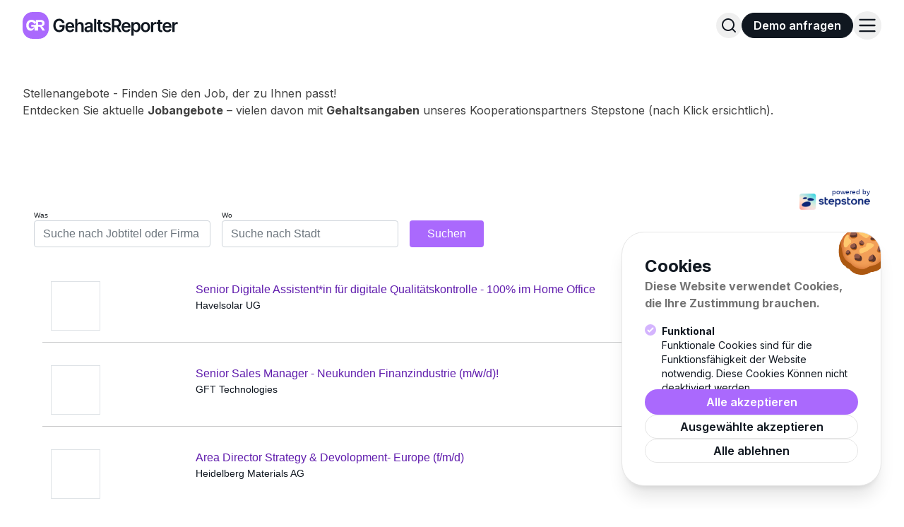

--- FILE ---
content_type: text/html; charset=UTF-8
request_url: https://gehaltsreporter.de/stellenangebote-jobs/?location=Bremen&aLL=53.0792962%2C8.8016936&aR=50000&q=Solutions+Architect
body_size: 15015
content:
<!-- /layout.antlers.html -->
<!doctype html>
<html lang="de" class="antialiased scroll-smooth scroll-pt-4 text-black">
    <head>
        <meta charset="utf-8">
        <meta http-equiv="X-UA-Compatible" content="IE=edge">
        <meta name="viewport" content="width=device-width, initial-scale=1.0, viewport-fit=cover">
            <link rel="preload" href="https://fonts.googleapis.com/css2?family=Inter+Tight:ital,wght@0,100..900;1,100..900&family=Inter:wght@100..900&display=swap" as="font" type="font/woff2" crossorigin>
<link rel="preload" href="https://fonts.googleapis.com/css2?family=Inter+Tight:ital,wght@0,100..900;1,100..900&family=Inter:wght@100..900&display=swap" as="font" type="font/woff2" crossorigin>
<link rel="preload" href="https://fonts.googleapis.com/css2?family=Inter+Tight:ital,wght@0,100..900;1,100..900&family=Inter:wght@100..900&display=swap" as="font" type="font/woff2" crossorigin>
<link rel="preload" href="https://fonts.googleapis.com/css2?family=Inter+Tight:ital,wght@0,100..900;1,100..900&family=Inter:wght@100..900&display=swap" as="font" type="font/woff2" crossorigin>
<link rel="preload" href="https://fonts.googleapis.com/css2?family=Inter+Tight:ital,wght@0,100..900;1,100..900&family=Inter:wght@100..900&display=swap" as="font" type="font/woff2" crossorigin>
<link rel="preload" href="https://fonts.googleapis.com/css2?family=Inter+Tight:ital,wght@0,100..900;1,100..900&family=Inter:wght@100..900&display=swap" as="font" type="font/woff2" crossorigin>
<link rel="preload" href="https://fonts.googleapis.com/css2?family=Inter+Tight:ital,wght@0,100..900;1,100..900&family=Inter:wght@100..900&display=swap" as="font" type="font/woff2" crossorigin>
<link rel="preload" href="https://fonts.googleapis.com/css2?family=Inter+Tight:ital,wght@0,100..900;1,100..900&family=Inter:wght@100..900&display=swap" as="font" type="font/woff2" crossorigin>
<link rel="preload" href="https://fonts.googleapis.com/css2?family=Inter+Tight:ital,wght@0,100..900;1,100..900&family=Inter:wght@100..900&display=swap" as="font" type="font/woff2" crossorigin>
<link rel="preload" href="https://fonts.googleapis.com/css2?family=Inter+Tight:ital,wght@0,100..900;1,100..900&family=Inter:wght@100..900&display=swap" as="font" type="font/woff2" crossorigin>
<link rel="preload" href="https://fonts.googleapis.com/css2?family=Inter+Tight:ital,wght@0,100..900;1,100..900&family=Inter:wght@100..900&display=swap" as="font" type="font/woff2" crossorigin>
<link rel="preload" href="https://fonts.googleapis.com/css2?family=Inter+Tight:ital,wght@0,100..900;1,100..900&family=Inter:wght@100..900&display=swap" as="font" type="font/woff2" crossorigin>
<link rel="preload" href="https://fonts.googleapis.com/css2?family=Inter+Tight:ital,wght@0,100..900;1,100..900&family=Inter:wght@100..900&display=swap" as="font" type="font/woff2" crossorigin>
<link rel="preload" href="https://fonts.googleapis.com/css2?family=Inter+Tight:ital,wght@0,100..900;1,100..900&family=Inter:wght@100..900&display=swap" as="font" type="font/woff2" crossorigin>
<link rel="preload" href="https://fonts.googleapis.com/css2?family=Inter+Tight:ital,wght@0,100..900;1,100..900&family=Inter:wght@100..900&display=swap" as="font" type="font/woff2" crossorigin>
<link rel="preload" href="https://fonts.googleapis.com/css2?family=Inter+Tight:ital,wght@0,100..900;1,100..900&family=Inter:wght@100..900&display=swap" as="font" type="font/woff2" crossorigin>
<link rel="preload" href="https://fonts.googleapis.com/css2?family=Inter+Tight:ital,wght@0,100..900;1,100..900&family=Inter:wght@100..900&display=swap" as="font" type="font/woff2" crossorigin>
<link rel="preload" href="https://fonts.googleapis.com/css2?family=Inter+Tight:ital,wght@0,100..900;1,100..900&family=Inter:wght@100..900&display=swap" as="font" type="font/woff2" crossorigin>
<link rel="preload" href="https://fonts.googleapis.com/css2?family=Inter+Tight:ital,wght@0,100..900;1,100..900&family=Inter:wght@100..900&display=swap" as="font" type="font/woff2" crossorigin>
<link rel="preload" href="https://fonts.googleapis.com/css2?family=Inter+Tight:ital,wght@0,100..900;1,100..900&family=Inter:wght@100..900&display=swap" as="font" type="font/woff2" crossorigin>
<link rel="preload" href="https://fonts.googleapis.com/css2?family=Inter+Tight:ital,wght@0,100..900;1,100..900&family=Inter:wght@100..900&display=swap" as="font" type="font/woff2" crossorigin>

    <style >/* cyrillic-ext */
@font-face {
  font-family: 'Inter';
  font-style: normal;
  font-weight: 100 900;
  font-display: swap;
  src: url(https://gehaltsreporter.de/storage/fonts/f994effe33/sinterv20ucc73fwrk3iltehus-nvmrmxcp50sjia2jl7w0q5n-wu.woff2) format('woff2');
  unicode-range: U+0460-052F, U+1C80-1C8A, U+20B4, U+2DE0-2DFF, U+A640-A69F, U+FE2E-FE2F;
}
/* cyrillic */
@font-face {
  font-family: 'Inter';
  font-style: normal;
  font-weight: 100 900;
  font-display: swap;
  src: url(https://gehaltsreporter.de/storage/fonts/f994effe33/sinterv20ucc73fwrk3iltehus-nvmrmxcp50sjia0zl7w0q5n-wu.woff2) format('woff2');
  unicode-range: U+0301, U+0400-045F, U+0490-0491, U+04B0-04B1, U+2116;
}
/* greek-ext */
@font-face {
  font-family: 'Inter';
  font-style: normal;
  font-weight: 100 900;
  font-display: swap;
  src: url(https://gehaltsreporter.de/storage/fonts/f994effe33/sinterv20ucc73fwrk3iltehus-nvmrmxcp50sjia2zl7w0q5n-wu.woff2) format('woff2');
  unicode-range: U+1F00-1FFF;
}
/* greek */
@font-face {
  font-family: 'Inter';
  font-style: normal;
  font-weight: 100 900;
  font-display: swap;
  src: url(https://gehaltsreporter.de/storage/fonts/f994effe33/sinterv20ucc73fwrk3iltehus-nvmrmxcp50sjia1pl7w0q5n-wu.woff2) format('woff2');
  unicode-range: U+0370-0377, U+037A-037F, U+0384-038A, U+038C, U+038E-03A1, U+03A3-03FF;
}
/* vietnamese */
@font-face {
  font-family: 'Inter';
  font-style: normal;
  font-weight: 100 900;
  font-display: swap;
  src: url(https://gehaltsreporter.de/storage/fonts/f994effe33/sinterv20ucc73fwrk3iltehus-nvmrmxcp50sjia2pl7w0q5n-wu.woff2) format('woff2');
  unicode-range: U+0102-0103, U+0110-0111, U+0128-0129, U+0168-0169, U+01A0-01A1, U+01AF-01B0, U+0300-0301, U+0303-0304, U+0308-0309, U+0323, U+0329, U+1EA0-1EF9, U+20AB;
}
/* latin-ext */
@font-face {
  font-family: 'Inter';
  font-style: normal;
  font-weight: 100 900;
  font-display: swap;
  src: url(https://gehaltsreporter.de/storage/fonts/f994effe33/sinterv20ucc73fwrk3iltehus-nvmrmxcp50sjia25l7w0q5n-wu.woff2) format('woff2');
  unicode-range: U+0100-02BA, U+02BD-02C5, U+02C7-02CC, U+02CE-02D7, U+02DD-02FF, U+0304, U+0308, U+0329, U+1D00-1DBF, U+1E00-1E9F, U+1EF2-1EFF, U+2020, U+20A0-20AB, U+20AD-20C0, U+2113, U+2C60-2C7F, U+A720-A7FF;
}
/* latin */
@font-face {
  font-family: 'Inter';
  font-style: normal;
  font-weight: 100 900;
  font-display: swap;
  src: url(https://gehaltsreporter.de/storage/fonts/f994effe33/sinterv20ucc73fwrk3iltehus-nvmrmxcp50sjia1zl7w0q5nw.woff2) format('woff2');
  unicode-range: U+0000-00FF, U+0131, U+0152-0153, U+02BB-02BC, U+02C6, U+02DA, U+02DC, U+0304, U+0308, U+0329, U+2000-206F, U+20AC, U+2122, U+2191, U+2193, U+2212, U+2215, U+FEFF, U+FFFD;
}
/* cyrillic-ext */
@font-face {
  font-family: 'Inter Tight';
  font-style: italic;
  font-weight: 100 900;
  font-display: swap;
  src: url(https://gehaltsreporter.de/storage/fonts/f994effe33/sintertightv9ngsyv5hmafg6iuglbnmjxlscwadkrew-emmbxg.woff2) format('woff2');
  unicode-range: U+0460-052F, U+1C80-1C8A, U+20B4, U+2DE0-2DFF, U+A640-A69F, U+FE2E-FE2F;
}
/* cyrillic */
@font-face {
  font-family: 'Inter Tight';
  font-style: italic;
  font-weight: 100 900;
  font-display: swap;
  src: url(https://gehaltsreporter.de/storage/fonts/f994effe33/sintertightv9ngsyv5hmafg6iuglbnmjxlscwa5krew-emmbxg.woff2) format('woff2');
  unicode-range: U+0301, U+0400-045F, U+0490-0491, U+04B0-04B1, U+2116;
}
/* greek-ext */
@font-face {
  font-family: 'Inter Tight';
  font-style: italic;
  font-weight: 100 900;
  font-display: swap;
  src: url(https://gehaltsreporter.de/storage/fonts/f994effe33/sintertightv9ngsyv5hmafg6iuglbnmjxlscwazkrew-emmbxg.woff2) format('woff2');
  unicode-range: U+1F00-1FFF;
}
/* greek */
@font-face {
  font-family: 'Inter Tight';
  font-style: italic;
  font-weight: 100 900;
  font-display: swap;
  src: url(https://gehaltsreporter.de/storage/fonts/f994effe33/sintertightv9ngsyv5hmafg6iuglbnmjxlscwalkrew-emmbxg.woff2) format('woff2');
  unicode-range: U+0370-0377, U+037A-037F, U+0384-038A, U+038C, U+038E-03A1, U+03A3-03FF;
}
/* vietnamese */
@font-face {
  font-family: 'Inter Tight';
  font-style: italic;
  font-weight: 100 900;
  font-display: swap;
  src: url(https://gehaltsreporter.de/storage/fonts/f994effe33/sintertightv9ngsyv5hmafg6iuglbnmjxlscwavkrew-emmbxg.woff2) format('woff2');
  unicode-range: U+0102-0103, U+0110-0111, U+0128-0129, U+0168-0169, U+01A0-01A1, U+01AF-01B0, U+0300-0301, U+0303-0304, U+0308-0309, U+0323, U+0329, U+1EA0-1EF9, U+20AB;
}
/* latin-ext */
@font-face {
  font-family: 'Inter Tight';
  font-style: italic;
  font-weight: 100 900;
  font-display: swap;
  src: url(https://gehaltsreporter.de/storage/fonts/f994effe33/sintertightv9ngsyv5hmafg6iuglbnmjxlscwarkrew-emmbxg.woff2) format('woff2');
  unicode-range: U+0100-02BA, U+02BD-02C5, U+02C7-02CC, U+02CE-02D7, U+02DD-02FF, U+0304, U+0308, U+0329, U+1D00-1DBF, U+1E00-1E9F, U+1EF2-1EFF, U+2020, U+20A0-20AB, U+20AD-20C0, U+2113, U+2C60-2C7F, U+A720-A7FF;
}
/* latin */
@font-face {
  font-family: 'Inter Tight';
  font-style: italic;
  font-weight: 100 900;
  font-display: swap;
  src: url(https://gehaltsreporter.de/storage/fonts/f994effe33/sintertightv9ngsyv5hmafg6iuglbnmjxlscwapkrew-emk.woff2) format('woff2');
  unicode-range: U+0000-00FF, U+0131, U+0152-0153, U+02BB-02BC, U+02C6, U+02DA, U+02DC, U+0304, U+0308, U+0329, U+2000-206F, U+20AC, U+2122, U+2191, U+2193, U+2212, U+2215, U+FEFF, U+FFFD;
}
/* cyrillic-ext */
@font-face {
  font-family: 'Inter Tight';
  font-style: normal;
  font-weight: 100 900;
  font-display: swap;
  src: url(https://gehaltsreporter.de/storage/fonts/f994effe33/sintertightv9ngswv5hmafg6iuglbnmjxlsk8ahuq2e8smg.woff2) format('woff2');
  unicode-range: U+0460-052F, U+1C80-1C8A, U+20B4, U+2DE0-2DFF, U+A640-A69F, U+FE2E-FE2F;
}
/* cyrillic */
@font-face {
  font-family: 'Inter Tight';
  font-style: normal;
  font-weight: 100 900;
  font-display: swap;
  src: url(https://gehaltsreporter.de/storage/fonts/f994effe33/sintertightv9ngswv5hmafg6iuglbnmjxlsd8ahuq2e8smg.woff2) format('woff2');
  unicode-range: U+0301, U+0400-045F, U+0490-0491, U+04B0-04B1, U+2116;
}
/* greek-ext */
@font-face {
  font-family: 'Inter Tight';
  font-style: normal;
  font-weight: 100 900;
  font-display: swap;
  src: url(https://gehaltsreporter.de/storage/fonts/f994effe33/sintertightv9ngswv5hmafg6iuglbnmjxlsl8ahuq2e8smg.woff2) format('woff2');
  unicode-range: U+1F00-1FFF;
}
/* greek */
@font-face {
  font-family: 'Inter Tight';
  font-style: normal;
  font-weight: 100 900;
  font-display: swap;
  src: url(https://gehaltsreporter.de/storage/fonts/f994effe33/sintertightv9ngswv5hmafg6iuglbnmjxlse8ahuq2e8smg.woff2) format('woff2');
  unicode-range: U+0370-0377, U+037A-037F, U+0384-038A, U+038C, U+038E-03A1, U+03A3-03FF;
}
/* vietnamese */
@font-face {
  font-family: 'Inter Tight';
  font-style: normal;
  font-weight: 100 900;
  font-display: swap;
  src: url(https://gehaltsreporter.de/storage/fonts/f994effe33/sintertightv9ngswv5hmafg6iuglbnmjxlsi8ahuq2e8smg.woff2) format('woff2');
  unicode-range: U+0102-0103, U+0110-0111, U+0128-0129, U+0168-0169, U+01A0-01A1, U+01AF-01B0, U+0300-0301, U+0303-0304, U+0308-0309, U+0323, U+0329, U+1EA0-1EF9, U+20AB;
}
/* latin-ext */
@font-face {
  font-family: 'Inter Tight';
  font-style: normal;
  font-weight: 100 900;
  font-display: swap;
  src: url(https://gehaltsreporter.de/storage/fonts/f994effe33/sintertightv9ngswv5hmafg6iuglbnmjxlsj8ahuq2e8smg.woff2) format('woff2');
  unicode-range: U+0100-02BA, U+02BD-02C5, U+02C7-02CC, U+02CE-02D7, U+02DD-02FF, U+0304, U+0308, U+0329, U+1D00-1DBF, U+1E00-1E9F, U+1EF2-1EFF, U+2020, U+20A0-20AB, U+20AD-20C0, U+2113, U+2C60-2C7F, U+A720-A7FF;
}
/* latin */
@font-face {
  font-family: 'Inter Tight';
  font-style: normal;
  font-weight: 100 900;
  font-display: swap;
  src: url(https://gehaltsreporter.de/storage/fonts/f994effe33/sintertightv9ngswv5hmafg6iuglbnmjxlsh8ahuq2e8.woff2) format('woff2');
  unicode-range: U+0000-00FF, U+0131, U+0152-0153, U+02BB-02BC, U+02C6, U+02DA, U+02DC, U+0304, U+0308, U+0329, U+2000-206F, U+20AC, U+2122, U+2191, U+2193, U+2212, U+2215, U+FEFF, U+FFFD;
}
</style>
        <link rel="preload" as="style" href="https://gehaltsreporter.de/build/assets/site-C5hs29m9.css" /><link rel="modulepreload" href="https://gehaltsreporter.de/build/assets/site-KEl2NX9J.js" /><link rel="modulepreload" href="https://gehaltsreporter.de/build/assets/alpinejs-CLWRBzRS.js" /><link rel="modulepreload" href="https://gehaltsreporter.de/build/assets/@alpinejs-ByuJqjJ9.js" /><link rel="modulepreload" href="https://gehaltsreporter.de/build/assets/laravel-precognition-alpine-BiMaGfA_.js" /><link rel="modulepreload" href="https://gehaltsreporter.de/build/assets/@floating-ui-BCA6GMcb.js" /><link rel="modulepreload" href="https://gehaltsreporter.de/build/assets/laravel-precognition-NXj5XY1d.js" /><link rel="modulepreload" href="https://gehaltsreporter.de/build/assets/axios-DZWJTO8Q.js" /><link rel="modulepreload" href="https://gehaltsreporter.de/build/assets/lodash-es-BbA2netz.js" /><link rel="stylesheet" href="https://gehaltsreporter.de/build/assets/site-C5hs29m9.css" /><script type="module" src="https://gehaltsreporter.de/build/assets/site-KEl2NX9J.js"></script>
        <!-- statamic-peak-seo::snippets/_seo.antlers.html -->

<title>
    
    
    
        🚀 Stellenangebote & Jobs finden – Jetzt passende Jobs entdecken!
    
</title>



    <meta name="description" content="Finden Sie aktuelle Stellenangebote aus verschiedenen Branchen. Durchsuchen Sie tausende Jobs in Vollzeit, Teilzeit oder als Minijob und starten Sie Ihre Karriere. Jetzt bewerben!">




   




    




    
        <link rel="canonical" href="https://gehaltsreporter.de/stellenangebote-jobs">
    







   <script type="application/ld+json" id="schema">
       
           {
               "@context": "http://schema.org",
               "@type": "Organization",
               "name": "Gehaltsreporter GmbH",
               "url": "https://gehaltsreporter.de/",
               "logo": "https://gehaltsreporter.de/img/asset/aW1hZ2VzL2dlaGFsdHNyZXBvcnRlci1pY29uLTMwMHgzMDAucG5n/gehaltsreporter-icon-300x300.png?w=336&h=336&fit=fill&s=a325712a39e61367660479086bb2057d"
           }
       
   </script>








   <script type="application/ld+json">
       {
           "@context": "https://schema.org",
           "@type": "BreadcrumbList",
           "itemListElement": [
               {
                       "@type": "ListItem",
                       "position": 1,
                       "name": "Startseite",
                       "item": "https://gehaltsreporter.de"
                   } ,{
                       "@type": "ListItem",
                       "position": 2,
                       "name": "Stellenanzeigen mit Gehaltsangabe",
                       "item": "https://gehaltsreporter.de/stellenangebote-jobs"
                   } 
           ]
       }
   </script>



<meta property="og:site_name" content="Gehaltsreporter">
<meta property="og:type" content="website">
<meta property="og:locale" content="de_DE">
<meta property="og:url" content="https://gehaltsreporter.de/stellenangebote-jobs">

    <meta property="og:title" content="🚀 Stellenangebote &amp; Jobs finden &ndash; Jetzt passende Jobs entdecken!">



    <meta property="og:description" content="Finden Sie aktuelle Stellenangebote aus verschiedenen Branchen. Durchsuchen Sie tausende Jobs in Vollzeit, Teilzeit oder als Minijob und starten Sie Ihre Karriere. Jetzt bewerben!">



    <meta property="og:image" content="https://gehaltsreporter.de/img/asset/c29jaWFsX2ltYWdlcy9nZWhhbHRzcmVwb3J0ZXJfb2cxLnBuZw/gehaltsreporter_og1.png?w=1200&h=630&fit=crop&s=73c727dedcb943cd69fa2218c09d40d8">




    
        <script>
            window.dataLayer = window.dataLayer || []; function gtag(){dataLayer.push(arguments);}
        </script>
    
    

    
        <script async src="https://www.googletagmanager.com/gtag/js?id=G-45WSEWPYSE"></script>
        <script>gtag('js', new Date());gtag('set', new Date());gtag('config', 'G-45WSEWPYSE' , {'anonymize_ip': true});</script>
    

    
    

    

    

    

    

    

<!-- End: statamic-peak-seo::snippets/_seo.antlers.html -->

        <!-- /snippets/_browser_appearance.antlers.html -->







    
    <link rel="icon" href="/favicons/gehaltsreporter-icon.svg" type="image/svg+xml">
    <link rel="icon" href="/favicons/default/favicon.ico" type="image/x-icon">

    
    
        <link rel="icon" href="/favicons/default/favicon-16x16.png" sizes="16x16">
        <link rel="icon" href="/favicons/default/favicon-32x32.png" sizes="32x32">
    



<link rel="manifest" href="https://gehaltsreporter.de/site.webmanifest">



<!-- End: /snippets/_browser_appearance.antlers.html -->

        

        
        
        <noscript>
            <style>
                nav.hidden,
                nav ul [x-cloak],
                nav ul li ul {
                    display: block !important;
                }
            </style>
        </noscript>
    
    </head>
    <body class="flex flex-col min-h-screen bg-white selection:bg-primary selection:text-white">
        
        
            <!-- statamic-peak-seo::components/_consent_banner.antlers.html -->
<div
    x-data="consentBanner"
    x-show="!$store.consentBanner.getConsent()"
    x-transition
    class="
        fixed z-50 inset-x-[1rem] bottom-[1rem] md:bottom-[2rem] max-h-[60vh] md:max-h-[50vh] md:w-[23rem] flex flex-col stack-12 bg-white border border-neutral-200 rounded-24 md:rounded-32 shadow-xl overflow-auto overscroll-contain
        
        md:left-auto md:right-[2rem]
    "
    x-cloak
>
    <div class="overflow-x-auto p-32">
        <div class="text-2xl font-bold">Cookies</div>
        <div class="absolute top-0 right-0 overflow-hidden size-[64px] no-space-y">
            <div class="text-[64px] absolute top-[-24px] right-[-16px]">
                🍪
            </div>
        </div>
        <p class="font-bold text-neutral">
            Diese Website verwendet Cookies, die Ihre Zustimmung brauchen.
            
        </p>

        <div class="flex flex-col gap-3 space-y-16">
            <template x-for="type in $store.consentBanner.getConsentTypes()">
                <div class="space-y-12">
                    <label class="inline-flex gap-4">
                        <template x-if="type.disabled">
                            <input class="w-16 h-16 mr-8 rounded opacity-50 border-neutral-200 text-primary focus:border-primary" type="checkbox" :name="type.handle" checked disabled>
                        </template>

                        <template x-if="!type.disabled">
                            <input class="w-16 h-16 mr-8 rounded border-neutral-200 text-primary focus:border-primary" type="checkbox" :name="type.handle" x-model="type.value">
                        </template>

                        <span class="flex flex-col gap-0.5">
                        <span class="text-sm font-bold" x-html="type.title"></span>
                        <span class="text-sm" x-html="type.explanation"></span>
                    </span>
                    </label>

                    <template x-if="type.services">
                        <div x-data="{ expanded: false }" class="mt-8 ml-24 text-xs">
                            <button @click="expanded = !expanded" class="inline underline text-primary">Mehr Informationen</button>

                            <ul x-show="expanded" x-collapse class="list-disc list-inside">
                                <template x-for="service in type.services">
                                    <li x-text="service"></li>
                                </template>
                            </ul>
                        </div>
                    </template>
                </div>
            </template>
        </div>
    </div>

    <div class="flex flex-wrap px-32 pb-32 gap-12 md:justify-between">
        <button @click="$store.consentBanner.acceptAll()" type="button" class="block w-full max-w-full px-20 py-10 text-base font-semibold leading-none text-white no-underline rounded-full select-none whitespace-nowrap bg-primary hover:bg-primary-600 focus:outline-primary-50 focus:ring-2 focus:ring-primary-50">
            Alle akzeptieren
        </button>

        <button @click="$store.consentBanner.saveConsent()" type="button" class="block w-full max-w-full px-16 py-8 text-base font-semibold leading-none text-black no-underline bg-white border rounded-full select-none whitespace-nowrap border-neutral-200 hover:bg-primary-50 focus:border-neutral-300">
            Ausgewählte akzeptieren
        </button>

        <button @click="$store.consentBanner.rejectAll()" type="button" class="block w-full max-w-full px-16 py-8 text-base font-semibold leading-none text-black no-underline bg-white border rounded-full select-none whitespace-nowrap border-neutral-200 hover:bg-primary-50 focus:border-neutral-300">
            Alle ablehnen
        </button>
    </div>

    
    

    <script>
    let consentData = {
        "consent": false,
        "date": null,
        "consent_api": true,
        "custom_scripts": false,
        "types": [
            {
                "value": true,
                "handle": "functionalCookies",
                "title": "Funktional",
                "explanation": "Funktionale Cookies sind für die Funktionsfähigkeit der Website notwendig. Diese Cookies Können nicht deaktiviert werden.",
                "disabled": true
            },
            
                {
                    "value": false,
                    "handle": "analyticsStorage",
                    "title": "Analyse",
                    "explanation": "Analyse-Cookies helfen Webseiten-Besitzern zu verstehen, wie Besucher mit Webseiten interagieren, indem Informationen anonym gesammelt und gemeldet werden.",
                    "consent_api": true,
                    "consent_api_handle": "analytics_storage",
                    "services": [
                        "Google Analytics",
                        "Microsoft Clarity",
                        
                    ]
                },
            
            
            
            
        ]
    }
</script>


    <script>
        document.addEventListener('alpine:init', () => {
            Alpine.store('consentBanner', {
                data: Alpine.$persist(consentData).as('consentBannerDefault'),
                acceptAll() {
                    this.data.types.forEach((type) => type.value = true)
                    this.saveConsent()
                },
                getConsent() {
                    return this.data.consent
                },
                getConsentAPIValues() {
                    return this.data.types.filter((type) => {
                        return type['consent_api'] === true
                    }).reduce((acc, type) => {
                        acc[type.consent_api_handle] = type.value ? 'granted' : 'denied';
                        return acc;
                    }, {});
                },
                getCustomScripts() {
                    return this.data.types.filter((type) => type.hasOwnProperty('script_fragments') && type.value);
                },
                getConsentDate() {
                    return this.data.date
                },
                getConsentTypes() {
                    return this.data.types
                },
                getConsentValue(handle) {
                    return this.data.types.filter((type) => {
                        return type['handle'] === handle
                    })[0]['value']
                },
                invalidate() {
                    this.data = consentData
                },
                rejectAll() {
                    this.data.types.forEach((type) => type.value = false)
                    this.saveConsent()
                },
                revokeConsent() {
                    this.data.consent = false
                    this.data.date = null
                },
                saveConsent() {
                    this.data.consent = true
                    this.data.date = Math.floor(Date.now() / 1000)
                },
                useConsentAPI()  {
                    return this.data.consent_api
                },
                useCustomScripts()  {
                    return this.data.custom_scripts
                },
                useEmbeds()  {
                    return this.data.embeds
                }
            })

            Alpine.data('consentBanner', () => {
                return {
                    data: Alpine.store('consentBanner').data,
                    init() {
                        if (Alpine.store('consentBanner').getConsentDate() < '1738062000') {
                            Alpine.store('consentBanner').invalidate()
                        }
                        if (Alpine.store('consentBanner').useConsentAPI() && Alpine.store('consentBanner').getConsent()) {
                            gtag('consent', 'update', Alpine.store('consentBanner').getConsentAPIValues())
                        }
                        if (Alpine.store('consentBanner').useConsentAPI()) {
                            this.$watch('data.consent', value => {
                              if(!value) {
                                this.removeClarity()
                                return
                              }

                              let values = Alpine.store('consentBanner').getConsentAPIValues()
                              gtag('consent', 'default', values)

                              if(values.analytics_storage === 'granted') {
                                this.addClarity()
                              }
                            })
                        }
                        if (Alpine.store('consentBanner').useCustomScripts() && Alpine.store('consentBanner').getConsent()) {
                            this.runCustomScripts()
                        }
                        if (Alpine.store('consentBanner').useCustomScripts()) {
                            this.$watch('data.consent', value => value ? this.runCustomScripts() : this.removeCustomScripts())
                        }
                    },
                    runCustomScripts() {
                        Alpine.store('consentBanner')
                            .getCustomScripts()
                            .flatMap(script => script.script_fragments)
                            .forEach(script => {
                                const tag = document.createElement('script')
                                script.type === 'script_tag'
                                    ? tag.src = script.source
                                    : tag.text = script.inline_script
                                tag.defer = script.defer
                                tag.async = script.async
                                script.attributes.forEach(attribute => tag.setAttribute(attribute.key, attribute.value))
                                document.head.appendChild(tag)
                                this.$el.addEventListener(`remove-custom-scripts-${script.category}`, () => tag.remove(), {once: true})
                            })
                    },
                    addClarity() {
                      
                      const tag = document.createElement('script')
                        tag.id = 'ms-clarity-script'
                        tag.text = `
                            (function(c,l,a,r,i,t,y){
                              c[a]=c[a]||function(){(c[a].q=c[a].q||[]).push(arguments)};
                              t=l.createElement(r);t.async=1;t.src="https://www.clarity.ms/tag/"+i;
                              y=l.getElementsByTagName(r)[0];y.parentNode.insertBefore(t,y);
                            })(window, document, "clarity", "script", "q0i5u3ysbn");
                        `
                        document.head.appendChild(tag)
                      
                    },
                    removeClarity() {
                      document.getElementById('ms-clarity-script')?.remove()
                    },
                    removeCustomScripts() {
                        Alpine.store('consentBanner')
                            .getCustomScripts()
                            .forEach(script => this.$dispatch(`remove-custom-scripts-${script.handle}`))
                    }
                }
            })
        })
    </script>
</div>
<!-- End: statamic-peak-seo::components/_consent_banner.antlers.html -->

        
    
        <!-- statamic-peak-tools::snippets/_noscript.antlers.html -->

    <noscript>
        <p class="relative z-50 py-3 px-4 bg-gray-100 border-b border-gray-200 text-center font-bold text-xs text-gray-600">Diese Website funktioniert am besten, wenn JavaScript aktiviert ist.</p>
    </noscript>

    

<!-- End: statamic-peak-tools::snippets/_noscript.antlers.html -->

        <!-- statamic-peak-tools::navigation/_skip_links.antlers.html -->
<div class="z-50 text-sm font-bold text-white [&_a]:fixed [&_a]:px-4 [&_a]:py-2 [&_a]:-translate-y-24 [&_a]:opacity-0 [&_a]:top-4 [&_a]:left-8 [&_a]:bg-primary [&_a]:focus-visible:translate-y-0 [&_a]:focus-visible:opacity-100 [&_a]:outline-primary [&_a]:motion-safe:transition-transform ">
    
        <a href="#content">Zum Inhalt springen</a>
    
    
</div>
<!-- End: statamic-peak-tools::navigation/_skip_links.antlers.html -->

        <!-- statamic-peak-tools::components/_toolbar.antlers.html -->

<!-- End: statamic-peak-tools::components/_toolbar.antlers.html -->


        
            <!-- /layout/_header.antlers.html -->
<header class="fluid-grid bg-white" id="site-header" x-data="{ lastScrollTop: 0, wasAfter164: false, headerHidden: false, headerShadow: false, headerSticky: false, transitionApplied: false }" x-init="
    window.addEventListener('scroll', () => {
        let scrollTop = window.pageYOffset || document.documentElement.scrollTop;
        if (scrollTop > 164) {
            wasAfter164 = true;
            headerSticky = true;
            if (!transitionApplied) {
                $nextTick(() => {
                    transitionApplied = true;
                });
            }
        } else {
            headerSticky = false;
            transitionApplied = false;
        }

        if (scrollTop > lastScrollTop && scrollTop > 164) {
            headerHidden = true;
        } else {
            headerHidden = false;

        }

        if(scrollTop === 0) {
            wasAfter164 = false;
        }

        if(wasAfter164 && scrollTop < lastScrollTop) {
            headerSticky = true;
        }
        headerShadow = scrollTop > 164;
        lastScrollTop = scrollTop <= 0 ? 0 : scrollTop;
    });
" :class="{ '-translate-y-full transition-none': headerHidden, 'shadow border-b border-neutral-200': headerShadow, 'sticky top-0 w-full z-[500]': headerSticky, 'transition-transform duration-300 ease-in-out': transitionApplied }">
    <div class="flex items-center justify-between py-12 lg:py-16 span-content min-h-64">
        <!-- left logo and desktop nav -->
        <div class="flex items-center">
            <!-- /components/_logo.antlers.html -->
<a
    aria-label="Logo Gehaltsreporter"
    href="/"
>
    <img src="/visuals/gehaltsreporter-logo.svg"

                class="select-none w-[220px] " width="220" alt="Gehaltsreporter"/>
</a>
<!-- End: /components/_logo.antlers.html -->


            <!-- /navigation/_main_desktop.antlers.html -->
<div class="flex flex-row justify-between ml-48">
    <nav class="hidden xl:block" aria-label="Hauptnavigation">
        <ul class="flex items-center gap-x-48">
            
                <li
                    
                        x-data="{ subnavOpen: false }"
                        @keyup.escape.stop.prevent="subnavOpen = false"
                        @focusin.window="!$refs.subnav.contains($event.target) && (subnavOpen = false)"
                    
                    class="relative py-10 leading-none"
                >
                    <a
                        class="
                            flex items-center font-inter-tight font-medium text-lg hover:text-primary-900 tracking-tight
                            text-primary-900
                        "
                        
                            href="#"
                            @click.prevent="subnavOpen = !subnavOpen"
                            :aria-label="subnavOpen
                                ? 'Subnavigation schließen'
                                : 'Subnavigation öffnen'"
                            :aria-expanded="subnavOpen"
                        
                        
                    >
                        Für Talente
                    </a>
                    
                        <ul
                            x-show="subnavOpen"
                            x-ref="subnav"
                            class="absolute z-50 left-0 top-48 mt-2 -ml-3 py-2 px-3 min-w-[320px] max-w-[360px] bg-white rounded-24 shadow py-[12px] px-16 space-y-4"
                            @click.outside="subnavOpen = false"
                            x-transition
                            x-cloak
                        >
                            
                            <li class="">
                                <a
                                        class="block p-12 space-y-8 rounded-16 group hover:bg-primary-50"
                                        href="/gehaltsvergleich"
                                        
                                >

                                    <!-- title -->
                                    <div class="block text-lg font-medium leading-6 tracking-tight font-inter-tight whitespace-nowrap group-hover:text-primary-950">
                                        Gehaltscheck Professionals
                                    </div>

                                    <!-- subtitle -->
                                    <div class="leading-5 text-[15px] text-neutral-500">
                                        Was ist mein Marktwert?
                                    </div>
                                </a>
                            </li>
                            
                            <li class="">
                                <a
                                        class="block p-12 space-y-8 rounded-16 group hover:bg-primary-50"
                                        href="/gehaltsvergleich-absolventen"
                                        
                                >

                                    <!-- title -->
                                    <div class="block text-lg font-medium leading-6 tracking-tight font-inter-tight whitespace-nowrap group-hover:text-primary-950">
                                        Gehaltscheck Absolventen
                                    </div>

                                    <!-- subtitle -->
                                    <div class="leading-5 text-[15px] text-neutral-500">
                                        Was verdienen andere mit meiner Qualifikation?
                                    </div>
                                </a>
                            </li>
                            
                            <li class="">
                                <a
                                        class="block p-12 space-y-8 rounded-16 group hover:bg-primary-50"
                                        href="/gehaelter-von-a-bis-z"
                                        
                                >

                                    <!-- title -->
                                    <div class="block text-lg font-medium leading-6 tracking-tight font-inter-tight whitespace-nowrap group-hover:text-primary-950">
                                        Gehälter von A bis Z
                                    </div>

                                    <!-- subtitle -->
                                    <div class="leading-5 text-[15px] text-neutral-500">
                                        Für welche Berufe finde ich hier Gehaltsdaten?
                                    </div>
                                </a>
                            </li>
                            
                            <li class="">
                                <a
                                        class="block p-12 space-y-8 rounded-16 group hover:bg-primary-50"
                                        href="/stellenangebote-jobs"
                                        aria-current="page"
                                >

                                    <!-- title -->
                                    <div class="block text-lg font-medium leading-6 tracking-tight font-inter-tight whitespace-nowrap group-hover:text-primary-950">
                                        Stellenanzeigen mit Gehaltsangabe
                                    </div>

                                    <!-- subtitle -->
                                    <div class="leading-5 text-[15px] text-neutral-500">
                                        Finden Sie Ihren nächsten Job - in der passenden Gehaltsklasse
                                    </div>
                                </a>
                            </li>
                            
                            <li class="">
                                <a
                                        class="block p-12 space-y-8 rounded-16 group hover:bg-primary-50"
                                        href="/gehaelter-im-ausland"
                                        
                                >

                                    <!-- title -->
                                    <div class="block text-lg font-medium leading-6 tracking-tight font-inter-tight whitespace-nowrap group-hover:text-primary-950">
                                        Lohn in der Schweiz
                                    </div>

                                    <!-- subtitle -->
                                    <div class="leading-5 text-[15px] text-neutral-500">
                                        Was könnte ich in der Schweiz verdienen?
                                    </div>
                                </a>
                            </li>
                            
                            <li class="">
                                <a
                                        class="block p-12 space-y-8 rounded-16 group hover:bg-primary-50"
                                        href="https://simulator.gehaltsreporter.de"
                                        
                                >

                                    <!-- title -->
                                    <div class="block text-lg font-medium leading-6 tracking-tight font-inter-tight whitespace-nowrap group-hover:text-primary-950">
                                        Gehaltsplaner
                                    </div>

                                    <!-- subtitle -->
                                    <div class="leading-5 text-[15px] text-neutral-500">
                                        Was ist drin, wenn ich aufsteige oder mehr Verantwortung übernehme?
                                    </div>
                                </a>
                            </li>
                            
                            <li class="">
                                <a
                                        class="block p-12 space-y-8 rounded-16 group hover:bg-primary-50"
                                        href="/brutto-netto-rechner"
                                        
                                >

                                    <!-- title -->
                                    <div class="block text-lg font-medium leading-6 tracking-tight font-inter-tight whitespace-nowrap group-hover:text-primary-950">
                                        Brutto Netto Rechner
                                    </div>

                                    <!-- subtitle -->
                                    <div class="leading-5 text-[15px] text-neutral-500">
                                        Was bleibt mir netto übrig?
                                    </div>
                                </a>
                            </li>
                            
                        </ul>
                    
                </li>
            
                <li
                    
                        x-data="{ subnavOpen: false }"
                        @keyup.escape.stop.prevent="subnavOpen = false"
                        @focusin.window="!$refs.subnav.contains($event.target) && (subnavOpen = false)"
                    
                    class="relative py-10 leading-none"
                >
                    <a
                        class="
                            flex items-center font-inter-tight font-medium text-lg hover:text-primary-900 tracking-tight
                            text-black
                        "
                        
                            href="#"
                            @click.prevent="subnavOpen = !subnavOpen"
                            :aria-label="subnavOpen
                                ? 'Subnavigation schließen'
                                : 'Subnavigation öffnen'"
                            :aria-expanded="subnavOpen"
                        
                        
                    >
                        Für Unternehmen
                    </a>
                    
                        <ul
                            x-show="subnavOpen"
                            x-ref="subnav"
                            class="absolute z-50 left-0 top-48 mt-2 -ml-3 py-2 px-3 min-w-[320px] max-w-[360px] bg-white rounded-24 shadow py-[12px] px-16 space-y-4"
                            @click.outside="subnavOpen = false"
                            x-transition
                            x-cloak
                        >
                            
                            <li class="">
                                <a
                                        class="block p-12 space-y-8 rounded-16 group hover:bg-primary-50"
                                        href="/whiteabel-gehaltscheck"
                                        
                                >

                                    <!-- title -->
                                    <div class="block text-lg font-medium leading-6 tracking-tight font-inter-tight whitespace-nowrap group-hover:text-primary-950">
                                        Whitelabel-Gehaltscheck
                                    </div>

                                    <!-- subtitle -->
                                    <div class="leading-5 text-[15px] text-neutral-500">
                                        Binden Sie unseren Gehaltscheck in Ihren B2B- oder B2B-Funnel ein (SEO, Leads, ...)
                                    </div>
                                </a>
                            </li>
                            
                            <li class="">
                                <a
                                        class="block p-12 space-y-8 rounded-16 group hover:bg-primary-50"
                                        href="/verguetungsdatenbank"
                                        
                                >

                                    <!-- title -->
                                    <div class="block text-lg font-medium leading-6 tracking-tight font-inter-tight whitespace-nowrap group-hover:text-primary-950">
                                        Vergütungsdatenbank
                                    </div>

                                    <!-- subtitle -->
                                    <div class="leading-5 text-[15px] text-neutral-500">
                                        Aktuelle Marktdaten der DACH-Region im Online-Zugriff (>300 Jobs, 8 Level)
                                    </div>
                                </a>
                            </li>
                            
                            <li class="">
                                <a
                                        class="block p-12 space-y-8 rounded-16 group hover:bg-primary-50"
                                        href="/gehaltsdaten-api"
                                        
                                >

                                    <!-- title -->
                                    <div class="block text-lg font-medium leading-6 tracking-tight font-inter-tight whitespace-nowrap group-hover:text-primary-950">
                                        Gehaltsdaten-API
                                    </div>

                                    <!-- subtitle -->
                                    <div class="leading-5 text-[15px] text-neutral-500">
                                        Gehaltsdaten (anonym) mit Level übermitteln; gepoolte Markdaten pro Tätigkeitsprofil bekommen
                                    </div>
                                </a>
                            </li>
                            
                            <li class="">
                                <a
                                        class="block p-12 space-y-8 rounded-16 group hover:bg-primary-50"
                                        href="/outerscore-vms"
                                        
                                >

                                    <!-- title -->
                                    <div class="block text-lg font-medium leading-6 tracking-tight font-inter-tight whitespace-nowrap group-hover:text-primary-950">
                                        Vendor Management System
                                    </div>

                                    <!-- subtitle -->
                                    <div class="leading-5 text-[15px] text-neutral-500">
                                        Eine zentrale Plattform für das Fremdpersonalmanagement: Smart, Intuitiv, All-in-One
                                    </div>
                                </a>
                            </li>
                            
                        </ul>
                    
                </li>
            
                <li
                    
                    class="relative py-10 leading-none"
                >
                    <a
                        class="
                            flex items-center font-inter-tight font-medium text-lg hover:text-primary-900 tracking-tight
                            text-black
                        "
                        
                            href="/blog"
                        
                        
                    >
                        Gehaltsnews
                    </a>
                    
                </li>
            
        </ul>
    </nav>
</div>
<!-- End: /navigation/_main_desktop.antlers.html -->

        </div>

        <!-- announcement -->
        <!-- /components/_announcement.antlers.html -->

<!-- End: /components/_announcement.antlers.html -->

        <!-- right buttons and mobile nav -->
        <div class="flex items-center justify-end gap-12">
            <!-- login & demo -->
            <div class="flex flex-row items-center gap-12">
                <div x-data="globalSearch()" class="relative">
    <!-- Search Button -->
    <button @click="openSearch" class="p-6 rounded-full hover:bg-primary-50" aria-label="Suche">
        <svg class="text-black size-24 hover:text-primary-900" xmlns="http://www.w3.org/2000/svg" width="24" height="24" viewBox="0 0 24 24" fill="none"><g id="search"><path id="Union" fill-rule="evenodd" clip-rule="evenodd" d="M11 2C6.02944 2 2 6.02944 2 11C2 15.9706 6.02944 20 11 20C13.1246 20 15.0784 19.2629 16.6177 18.0319L20.2929 21.7071C20.6834 22.0976 21.3166 22.0976 21.7071 21.7071C22.0976 21.3166 22.0976 20.6834 21.7071 20.2929L18.0319 16.6176C19.2629 15.0784 20 13.1246 20 11C20 6.02944 15.9706 2 11 2ZM4 11C4 7.134 7.134 4 11 4C14.866 4 18 7.134 18 11C18 12.9299 17.2203 14.6758 15.9564 15.9431L15.9563 15.9431C14.688 17.2149 12.9367 18 11 18C7.134 18 4 14.866 4 11Z" fill="currentColor"/></g></svg>
    </button>

    <!-- Search Overlay -->
    <div
            x-show="isOpen"
            x-cloak
            @keydown.escape.window="closeSearch"
            class="fixed inset-0 z-50 flex justify-center pt-40 transition md:pt-24 bg-black/30"
    >
        <!-- close button -->
        <button @click="closeSearch" class="absolute p-4 text-black bg-white rounded-full md:p-6 top-6 right-6 md:top-16 md:right-16 hover:bg-primary-50">
            <svg class="size-24" xmlns="http://www.w3.org/2000/svg" width="28" height="28" viewBox="0 0 28 28" fill="none"><g id="xmark"><path id="Vector (Stroke)" fill-rule="evenodd" clip-rule="evenodd" d="M7.05973 7.0585C7.51534 6.60289 8.25403 6.60289 8.70964 7.05851L14.0011 12.35L19.2925 7.05851C19.7481 6.6029 20.4868 6.60289 20.9424 7.0585C21.398 7.51411 21.398 8.2528 20.9424 8.70842L15.651 13.9999L20.9424 19.2913C21.398 19.7469 21.398 20.4856 20.9424 20.9412C20.4868 21.3968 19.7481 21.3968 19.2925 20.9412L14.0011 15.6498L8.70964 20.9412C8.25403 21.3968 7.51533 21.3968 7.05972 20.9412C6.60411 20.4856 6.60412 19.7469 7.05973 19.2913L12.3512 13.9999L7.05973 8.70842C6.60411 8.25281 6.60412 7.51412 7.05973 7.0585Z" fill="currentColor"/></g></svg>
        </button>

        <div class="flex justify-center px-20 size-full">

            <div class="w-full max-w-[608px]" @click.outside="subnavOpen = false">
                <!-- Search Input -->
                <div class="relative">
                    <input
                            id="searchInput"
                            x-ref="searchInput"
                            type="text"
                            x-model="query"
                            @input.debounce.500ms="fetchResults"
                            class="w-full px-20 pl-48 text-black border rounded-full py-[11px] border-neutral-300 placeholder-neutral-400 focus:border-primary focus:ring-2 focus:ring-primary-200"
                            placeholder="Suche"
                    />

                    <span class="absolute transform -translate-y-1/2 left-20 top-1/2">
                        <svg class="size-20 text-neutral-400" xmlns="http://www.w3.org/2000/svg" width="24" height="24" viewBox="0 0 24 24" fill="none"><g id="search"><path id="Union" fill-rule="evenodd" clip-rule="evenodd" d="M11 2C6.02944 2 2 6.02944 2 11C2 15.9706 6.02944 20 11 20C13.1246 20 15.0784 19.2629 16.6177 18.0319L20.2929 21.7071C20.6834 22.0976 21.3166 22.0976 21.7071 21.7071C22.0976 21.3166 22.0976 20.6834 21.7071 20.2929L18.0319 16.6176C19.2629 15.0784 20 13.1246 20 11C20 6.02944 15.9706 2 11 2ZM4 11C4 7.134 7.134 4 11 4C14.866 4 18 7.134 18 11C18 12.9299 17.2203 14.6758 15.9564 15.9431L15.9563 15.9431C14.688 17.2149 12.9367 18 11 18C7.134 18 4 14.866 4 11Z" fill="currentColor"/></g></svg>
                    </span>

                    <button
                            type="button"
                            @click="resetSearch()"
                            class="absolute transform -translate-y-1/2 right-20 top-1/2 text-neutral-500 hover:text-neutral-700"
                            x-show="query"
                    >
                        <svg class="size-20" xmlns="http://www.w3.org/2000/svg" width="28" height="28" viewBox="0 0 28 28" fill="none"><g id="xmark"><path id="Vector (Stroke)" fill-rule="evenodd" clip-rule="evenodd" d="M7.05973 7.0585C7.51534 6.60289 8.25403 6.60289 8.70964 7.05851L14.0011 12.35L19.2925 7.05851C19.7481 6.6029 20.4868 6.60289 20.9424 7.0585C21.398 7.51411 21.398 8.2528 20.9424 8.70842L15.651 13.9999L20.9424 19.2913C21.398 19.7469 21.398 20.4856 20.9424 20.9412C20.4868 21.3968 19.7481 21.3968 19.2925 20.9412L14.0011 15.6498L8.70964 20.9412C8.25403 21.3968 7.51533 21.3968 7.05972 20.9412C6.60411 20.4856 6.60412 19.7469 7.05973 19.2913L12.3512 13.9999L7.05973 8.70842C6.60411 8.25281 6.60412 7.51412 7.05973 7.0585Z" fill="currentColor"/></g></svg>
                    </button>
                </div>

                <!-- show spinner when loading -->
                <div class="flex items-center justify-center mt-48" x-show="isLoading">
                    <div class="w-32 h-32 border-4 rounded-full border-t-5 border-t-neutral-600 border-neutral-200 animate-spin"></div>
                </div>

                <!-- Search Results -->
                <!--<div x-ref="results" x-cloak x-show="!!latestHtml" x-transition
                     class="mt-12 md:mt-24 xl:mt-32 bg-white rounded-24 md:rounded-32 space-y-24 border border-neutral-200 p-24 max-h-[80vh] xl:max-h-[50vh] overflow-y-auto">
                >

                </div>-->
                <!-- Search Results -->
                <div x-cloak x-show="!!latestHtml" x-transition class="p-24 pr-0 mt-8 overflow-hidden bg-white border rounded-24 md:rounded-32 border-neutral-200">
                    <div x-ref="results"
                         class="max-h-[80vh] xl:max-h-[50vh] overflow-y-auto scrollbar-rounded pr-18 space-y-24">
                    </div>
                </div>
            </div>
        </div>
    </div>
</div>

<script>
  function globalSearch() {
    return {
      locale: 'de_DE',
      isOpen: false,
      query: '',
      results: [],
      latestHtml: '',
      isLoading: false,
      openSearch() {
        this.isOpen = true;
        this.$nextTick(() => this.$refs.searchInput.focus());
        document.body.style.overflow = 'hidden';
      },
      closeSearch() {
        this.isOpen = false;
        this.query = '';
        this.latestHtml = '';
        document.body.style.overflow = '';
        // this.results = [];
      },
      resetSearch() {
        this.query = '';
        this.latestHtml = '';
      },
      async fetchResults() {
        if (this.query.length < 3) {
          // this.results = [];
            this.latestHtml = '';
          return;
        }
        // this.latestHtml = '';
        // this.$refs.results.innerHTML = '';
        this.isLoading = true;
        try{
          const response = await fetch(`/api/search?q=${this.query}&locale=${this.locale}`);
          const data = await response.json();
          this.$refs.results.innerHTML = data.html;
          this.latestHtml = data.html;
        }catch (e) {
          console.error(e);
        }finally {
            this.isLoading = false;
        }
      }
    }
  }
</script>

                <!-- /components/_button.antlers.html -->

    <a
        class="
            max-w-full rounded-full no-underline select-none whitespace-nowrap
            text-base font-semibold leading-5 py-[7px] px-16
            focus:outline-gray-brand-50 focus:ring-2 focus:ring-gray-brand-50
            bg-white border text-gray-brand-950 border border-gray-brand-950 hover:bg-primary-50 hover:border-gray-brand-900 focus:border-gray-brand-900 transition
            
                inline-flex items-center
            
            hidden xl:block
        "
        
        href="https://simulator.gehaltsreporter.de"
rel="noopener" target="_blank"





    >
        <span class="text-ellipsis overflow-x-clip">
            Login
        </span>

        
    </a>

<!-- End: /components/_button.antlers.html -->

                <!-- /components/_button.antlers.html -->

    <a
        class="
            max-w-full rounded-full no-underline select-none whitespace-nowrap
            text-base font-semibold leading-5 py-[7px] px-16
            focus:outline-gray-brand-50 focus:ring-2 focus:ring-gray-brand-50
            bg-gray-brand-950 border border-gray-brand-950 text-white hover:bg-gray-brand-900 hover:border-gray-brand-900 transition
            
            hidden md:block
        "
        
        href="/demo-anfordern"






    >
        <span class="text-ellipsis overflow-x-clip">
            Demo anfragen
        </span>

        
    </a>

<!-- End: /components/_button.antlers.html -->

            </div>

            <!-- /navigation/_main_mobile.antlers.html -->
<nav
    x-data="{ mobileNavOpen: false, headerHeight: 0 }"
    x-init="headerHeight = document.getElementById('site-header').offsetHeight"
    class="xl:hidden"
    aria-label="Hauptnavigation"
    x-trap.inert.noscroll.noautofocus="mobileNavOpen"
    @keyup.escape.stop.prevent="mobileNavOpen = false"
>
    <button
        @click.prevent.stop="mobileNavOpen = !mobileNavOpen"
        class="flex items-center justify-center p-6 rounded-full w-[40px]"
        :aria-label="mobileNavOpen ? 'Navigation schließen' : 'Navigation öffnen'"
        :aria-expanded="mobileNavOpen"
        :class="{ 'bg-neutral-50': mobileNavOpen }"
    >
        <template x-if="!mobileNavOpen">
            <svg class="text-black size-28 hover:text-primary-900" xmlns="http://www.w3.org/2000/svg" width="28" height="28" viewBox="0 0 28 28" fill="none"><g id="menu"><path id="Vector (Stroke)" fill-rule="evenodd" clip-rule="evenodd" d="M2.33325 5.83268C2.33325 5.18835 2.85559 4.66602 3.49992 4.66602H24.4999C25.1442 4.66602 25.6666 5.18835 25.6666 5.83268C25.6666 6.47701 25.1442 6.99935 24.4999 6.99935H3.49992C2.85559 6.99935 2.33325 6.47701 2.33325 5.83268Z" fill="currentColor"/><path id="Vector (Stroke)_2" fill-rule="evenodd" clip-rule="evenodd" d="M2.33325 14.0007C2.33325 13.3563 2.85559 12.834 3.49992 12.834H24.4999C25.1442 12.834 25.6666 13.3563 25.6666 14.0007C25.6666 14.645 25.1442 15.1673 24.4999 15.1673H3.49992C2.85559 15.1673 2.33325 14.645 2.33325 14.0007Z" fill="currentColor"/><path id="Vector (Stroke)_3" fill-rule="evenodd" clip-rule="evenodd" d="M2.33325 22.1667C2.33325 21.5223 2.85559 21 3.49992 21H24.4999C25.1442 21 25.6666 21.5223 25.6666 22.1667C25.6666 22.811 25.1442 23.3333 24.4999 23.3333H3.49992C2.85559 23.3333 2.33325 22.811 2.33325 22.1667Z" fill="currentColor"/></g></svg>
        </template>

        <template x-if="mobileNavOpen" x-cloak>
            <svg class="text-black size-28 hover:text-primary-900" xmlns="http://www.w3.org/2000/svg" width="28" height="28" viewBox="0 0 28 28" fill="none"><g id="xmark"><path id="Vector (Stroke)" fill-rule="evenodd" clip-rule="evenodd" d="M7.05973 7.0585C7.51534 6.60289 8.25403 6.60289 8.70964 7.05851L14.0011 12.35L19.2925 7.05851C19.7481 6.6029 20.4868 6.60289 20.9424 7.0585C21.398 7.51411 21.398 8.2528 20.9424 8.70842L15.651 13.9999L20.9424 19.2913C21.398 19.7469 21.398 20.4856 20.9424 20.9412C20.4868 21.3968 19.7481 21.3968 19.2925 20.9412L14.0011 15.6498L8.70964 20.9412C8.25403 21.3968 7.51533 21.3968 7.05972 20.9412C6.60411 20.4856 6.60412 19.7469 7.05973 19.2913L12.3512 13.9999L7.05973 8.70842C6.60411 8.25281 6.60412 7.51412 7.05973 7.0585Z" fill="currentColor"/></g></svg>
        </template>
    </button>

    <div
        class="fixed inset-0 z-20 py-12 overflow-auto bg-white fluid-grid fluid-grid-inner pb-72"
        :style="{ top: headerHeight + 'px' }"
        x-show="mobileNavOpen"
        x-cloak
        x-transition.origin.top.right
    >
        <div class="span-content">

            <!-- /components/_announcement.antlers.html -->

<!-- End: /components/_announcement.antlers.html -->

            <ul class="flex flex-col gap-8 overflow-auto md:grid md:grid-cols-2">
                
                <li
                        
                        x-data="{ subnavOpen: true }"
                        @focusin.window="!$refs.subnav.contains($event.target) && (subnavOpen = false)"
                        
                        class="leading-none"
                >
                    <a
                            class="
                            w-full py-10 flex items-center gap-x-8 text-lg font-medium font-inter-tight leading-[1.125rem] text-black
                            text-black
                        "
                            
                            href="#"
                            @click.prevent="subnavOpen = !subnavOpen"
                            @click.outside="subnavOpen = false"
                            :aria-label="subnavOpen ? 'Subnavigation schließen' : 'Subnavigation öffnen'"
                            :aria-expanded="subnavOpen"
                            
                            
                    >
                        <span class="opacity-30"><svg width="24" height="24" viewBox="0 0 24 24" fill="none" xmlns="http://www.w3.org/2000/svg">
<g id="user">
<path id="Union" fill-rule="evenodd" clip-rule="evenodd" d="M12 3C9.23857 3 7 5.23858 7 8C7 9.4803 7.6433 10.8104 8.6656 11.7259C5.91213 12.9901 4 15.7717 4 19V20C4 20.5523 4.44772 21 5 21C5.55228 21 6 20.5523 6 20V19C6 15.6863 8.68629 13 12 13C15.3137 13 18 15.6863 18 19V20C18 20.5523 18.4477 21 19 21C19.5523 21 20 20.5523 20 20V19C20 15.7717 18.0879 12.9901 15.3344 11.7259C16.3567 10.8104 17 9.4803 17 8C17 5.23857 14.7614 3 12 3ZM12 11C13.6568 11 15 9.65682 15 8C15 6.34315 13.6568 5 12 5C10.3431 5 9 6.34314 9 8C9 9.65682 10.3432 11 12 11Z" fill="currentColor"/>
</g>
</svg>
</span>
                        
                        
                        <span>Für Talente</span>
                    </a>

                    
                    <ul
                            x-ref="subnav"
                            class="flex flex-col items-stretch p-8 gap-y-2"
                    >
                        
                        <li class="">
                            <a
                                    class="block p-12 space-y-8 rounded-16 group hover:bg-primary-50"
                                    href="/gehaltsvergleich"
                                    
                            >

                                <!-- title -->
                                <div class="block py-2 text-lg font-medium leading-6 tracking-tight whitespace-nowrap font-inter-tight group-hover:text-primary-950">
                                    Gehaltscheck Professionals
                                </div>

                                <!-- subtitle -->
                                <div class="leading-5 text-[15px] text-neutral-500">
                                    Was ist mein Marktwert?
                                </div>
                            </a>
                        </li>
                        
                        <li class="">
                            <a
                                    class="block p-12 space-y-8 rounded-16 group hover:bg-primary-50"
                                    href="/gehaltsvergleich-absolventen"
                                    
                            >

                                <!-- title -->
                                <div class="block py-2 text-lg font-medium leading-6 tracking-tight whitespace-nowrap font-inter-tight group-hover:text-primary-950">
                                    Gehaltscheck Absolventen
                                </div>

                                <!-- subtitle -->
                                <div class="leading-5 text-[15px] text-neutral-500">
                                    Was verdienen andere mit meiner Qualifikation?
                                </div>
                            </a>
                        </li>
                        
                        <li class="">
                            <a
                                    class="block p-12 space-y-8 rounded-16 group hover:bg-primary-50"
                                    href="/gehaelter-von-a-bis-z"
                                    
                            >

                                <!-- title -->
                                <div class="block py-2 text-lg font-medium leading-6 tracking-tight whitespace-nowrap font-inter-tight group-hover:text-primary-950">
                                    Gehälter von A bis Z
                                </div>

                                <!-- subtitle -->
                                <div class="leading-5 text-[15px] text-neutral-500">
                                    Für welche Berufe finde ich hier Gehaltsdaten?
                                </div>
                            </a>
                        </li>
                        
                        <li class="">
                            <a
                                    class="block p-12 space-y-8 rounded-16 group hover:bg-primary-50"
                                    href="/stellenangebote-jobs"
                                    aria-current="page"
                            >

                                <!-- title -->
                                <div class="block py-2 text-lg font-medium leading-6 tracking-tight whitespace-nowrap font-inter-tight group-hover:text-primary-950">
                                    Stellenanzeigen mit Gehaltsangabe
                                </div>

                                <!-- subtitle -->
                                <div class="leading-5 text-[15px] text-neutral-500">
                                    Finden Sie Ihren nächsten Job - in der passenden Gehaltsklasse
                                </div>
                            </a>
                        </li>
                        
                        <li class="">
                            <a
                                    class="block p-12 space-y-8 rounded-16 group hover:bg-primary-50"
                                    href="/gehaelter-im-ausland"
                                    
                            >

                                <!-- title -->
                                <div class="block py-2 text-lg font-medium leading-6 tracking-tight whitespace-nowrap font-inter-tight group-hover:text-primary-950">
                                    Lohn in der Schweiz
                                </div>

                                <!-- subtitle -->
                                <div class="leading-5 text-[15px] text-neutral-500">
                                    Was könnte ich in der Schweiz verdienen?
                                </div>
                            </a>
                        </li>
                        
                        <li class="">
                            <a
                                    class="block p-12 space-y-8 rounded-16 group hover:bg-primary-50"
                                    href="https://simulator.gehaltsreporter.de"
                                    
                            >

                                <!-- title -->
                                <div class="block py-2 text-lg font-medium leading-6 tracking-tight whitespace-nowrap font-inter-tight group-hover:text-primary-950">
                                    Gehaltsplaner
                                </div>

                                <!-- subtitle -->
                                <div class="leading-5 text-[15px] text-neutral-500">
                                    Was ist drin, wenn ich aufsteige oder mehr Verantwortung übernehme?
                                </div>
                            </a>
                        </li>
                        
                        <li class="">
                            <a
                                    class="block p-12 space-y-8 rounded-16 group hover:bg-primary-50"
                                    href="/brutto-netto-rechner"
                                    
                            >

                                <!-- title -->
                                <div class="block py-2 text-lg font-medium leading-6 tracking-tight whitespace-nowrap font-inter-tight group-hover:text-primary-950">
                                    Brutto Netto Rechner
                                </div>

                                <!-- subtitle -->
                                <div class="leading-5 text-[15px] text-neutral-500">
                                    Was bleibt mir netto übrig?
                                </div>
                            </a>
                        </li>
                        
                    </ul>
                    
                </li>
                
                <li
                        
                        x-data="{ subnavOpen: true }"
                        @focusin.window="!$refs.subnav.contains($event.target) && (subnavOpen = false)"
                        
                        class="leading-none"
                >
                    <a
                            class="
                            w-full py-10 flex items-center gap-x-8 text-lg font-medium font-inter-tight leading-[1.125rem] text-black
                            text-black
                        "
                            
                            href="#"
                            @click.prevent="subnavOpen = !subnavOpen"
                            @click.outside="subnavOpen = false"
                            :aria-label="subnavOpen ? 'Subnavigation schließen' : 'Subnavigation öffnen'"
                            :aria-expanded="subnavOpen"
                            
                            
                    >
                        <span class="opacity-30"><svg width="24" height="24" viewBox="0 0 24 24" fill="none" xmlns="http://www.w3.org/2000/svg">
<g id="building">
<path id="Union" fill-rule="evenodd" clip-rule="evenodd" d="M13 5V4H17V20H7V6H12C12.5523 6 13 5.55228 13 5ZM12.6 2C11.7163 2 11 2.71638 11 3.6V4H6.6C5.71635 4 5 4.71635 5 5.6V20.4C5 21.2837 5.71638 22 6.6 22H17.4C18.2837 22 19 21.2837 19 20.4V3.6C19 2.71638 18.2837 2 17.4 2H12.6ZM10.679 8.25562C11.0895 8.6251 11.1227 9.25739 10.7533 9.66789L10.7433 9.679C10.3738 10.0895 9.74149 10.1227 9.331 9.75326C8.92051 9.38378 8.88726 8.75149 9.25674 8.341L9.26674 8.32989C9.63622 7.91939 10.2685 7.88615 10.679 8.25562ZM14.679 8.25562C15.0895 8.6251 15.1227 9.25739 14.7533 9.66789L14.7433 9.679C14.3738 10.0895 13.7415 10.1227 13.331 9.75326C12.9205 9.38378 12.8873 8.75149 13.2567 8.341L13.2667 8.32989C13.6362 7.91939 14.2685 7.88615 14.679 8.25562ZM10.7529 13.6683C11.1226 13.2579 11.0897 12.6256 10.6793 12.256C10.269 11.8863 9.63672 11.9192 9.26705 12.3296L9.25705 12.3407C8.88738 12.751 8.92033 13.3833 9.33065 13.7529C9.74097 14.1226 10.3733 14.0897 10.7429 13.6793L10.7529 13.6683ZM14.6793 12.256C15.0897 12.6256 15.1226 13.2579 14.7529 13.6683L14.7429 13.6793C14.3733 14.0897 13.741 14.1226 13.3307 13.7529C12.9203 13.3833 12.8874 12.751 13.2571 12.3407L13.2671 12.3296C13.6367 11.9192 14.269 11.8863 14.6793 12.256ZM10.753 17.6682C11.1226 17.2579 11.0897 16.6256 10.6793 16.2559C10.269 15.8863 9.63668 15.9192 9.26702 16.3296L9.25702 16.3407C8.88737 16.751 8.92035 17.3833 9.33068 17.753C9.74102 18.1226 10.3733 18.0897 10.743 17.6793L10.753 17.6682ZM14.6793 16.2559C15.0897 16.6256 15.1226 17.2579 14.753 17.6682L14.743 17.6793C14.3733 18.0897 13.741 18.1226 13.3307 17.753C12.9203 17.3833 12.8874 16.751 13.257 16.3407L13.267 16.3296C13.6367 15.9192 14.269 15.8863 14.6793 16.2559Z" fill="currentColor"/>
</g>
</svg>
</span>
                        
                        
                        <span>Für Unternehmen</span>
                    </a>

                    
                    <ul
                            x-ref="subnav"
                            class="flex flex-col items-stretch p-8 gap-y-2"
                    >
                        
                        <li class="">
                            <a
                                    class="block p-12 space-y-8 rounded-16 group hover:bg-primary-50"
                                    href="/whiteabel-gehaltscheck"
                                    
                            >

                                <!-- title -->
                                <div class="block py-2 text-lg font-medium leading-6 tracking-tight whitespace-nowrap font-inter-tight group-hover:text-primary-950">
                                    Whitelabel-Gehaltscheck
                                </div>

                                <!-- subtitle -->
                                <div class="leading-5 text-[15px] text-neutral-500">
                                    Binden Sie unseren Gehaltscheck in Ihren B2B- oder B2B-Funnel ein (SEO, Leads, ...)
                                </div>
                            </a>
                        </li>
                        
                        <li class="">
                            <a
                                    class="block p-12 space-y-8 rounded-16 group hover:bg-primary-50"
                                    href="/verguetungsdatenbank"
                                    
                            >

                                <!-- title -->
                                <div class="block py-2 text-lg font-medium leading-6 tracking-tight whitespace-nowrap font-inter-tight group-hover:text-primary-950">
                                    Vergütungsdatenbank
                                </div>

                                <!-- subtitle -->
                                <div class="leading-5 text-[15px] text-neutral-500">
                                    Aktuelle Marktdaten der DACH-Region im Online-Zugriff (>300 Jobs, 8 Level)
                                </div>
                            </a>
                        </li>
                        
                        <li class="">
                            <a
                                    class="block p-12 space-y-8 rounded-16 group hover:bg-primary-50"
                                    href="/gehaltsdaten-api"
                                    
                            >

                                <!-- title -->
                                <div class="block py-2 text-lg font-medium leading-6 tracking-tight whitespace-nowrap font-inter-tight group-hover:text-primary-950">
                                    Gehaltsdaten-API
                                </div>

                                <!-- subtitle -->
                                <div class="leading-5 text-[15px] text-neutral-500">
                                    Gehaltsdaten (anonym) mit Level übermitteln; gepoolte Markdaten pro Tätigkeitsprofil bekommen
                                </div>
                            </a>
                        </li>
                        
                        <li class="">
                            <a
                                    class="block p-12 space-y-8 rounded-16 group hover:bg-primary-50"
                                    href="/outerscore-vms"
                                    
                            >

                                <!-- title -->
                                <div class="block py-2 text-lg font-medium leading-6 tracking-tight whitespace-nowrap font-inter-tight group-hover:text-primary-950">
                                    Vendor Management System
                                </div>

                                <!-- subtitle -->
                                <div class="leading-5 text-[15px] text-neutral-500">
                                    Eine zentrale Plattform für das Fremdpersonalmanagement: Smart, Intuitiv, All-in-One
                                </div>
                            </a>
                        </li>
                        
                    </ul>
                    
                </li>
                
                <li
                        
                        class="leading-none"
                >
                    <a
                            class="
                            w-full py-10 flex items-center gap-x-8 text-lg font-medium font-inter-tight leading-[1.125rem] text-black
                            text-black
                        "
                            
                            href="/blog"
                            
                            
                    >
                        <span class="opacity-30"></span>
                        
                        
                        <span>Gehaltsnews</span>
                    </a>

                    
                </li>
                
            </ul>

            <div class="flex gap-12 mt-32">
                <!-- /components/_button.antlers.html -->

    <a
        class="
            max-w-full rounded-full no-underline select-none whitespace-nowrap
            text-base font-semibold leading-5 py-[9px] px-20
            focus:outline-gray-brand-50 focus:ring-2 focus:ring-gray-brand-50
            bg-white border text-gray-brand-950 border border-gray-brand-950 hover:bg-primary-50 hover:border-gray-brand-900 focus:border-gray-brand-900 transition
            
                inline-flex items-center
            
            
        "
        
        href="https://simulator.gehaltsreporter.de"
rel="noopener" target="_blank"





    >
        <span class="text-ellipsis overflow-x-clip">
            Login
        </span>

        
    </a>

<!-- End: /components/_button.antlers.html -->

                <!-- /components/_button.antlers.html -->

    <a
        class="
            max-w-full rounded-full no-underline select-none whitespace-nowrap
            text-base font-semibold leading-5 py-[9px] px-20
            focus:outline-gray-brand-50 focus:ring-2 focus:ring-gray-brand-50
            bg-gray-brand-950 border border-gray-brand-950 text-white hover:bg-gray-brand-900 hover:border-gray-brand-900 transition
            
            
        "
        
        href="/demo-anfordern"






    >
        <span class="text-ellipsis overflow-x-clip">
            Demo anfragen
        </span>

        
    </a>

<!-- End: /components/_button.antlers.html -->

            </div>
        </div>
    </div>
</nav>
<!-- End: /navigation/_main_mobile.antlers.html -->

        </div>
    </div>
</header>
<!-- End: /layout/_header.antlers.html -->
        

        

        <!-- /default.antlers.html -->

<main class="stack-20 md:stack-32 lg:stack-40 bg-white" id="content">
    
        <!-- /page_builder/_article.antlers.html -->
<section class="fluid-grid rounded-t-24 md:rounded-t-32 pt-24 md:pt-32 lg:pt-48 pb-64 lg:pb-80 ">
    <!-- /typography/_prose.antlers.html -->
<article
    class="
        prose
        prose-neutral
        prose-a:underline
        prose-a:decoration-primary
        prose-a:decoration-2
        hover:prose-a:text-primary
        prose-figure:my-0
        prose-pre:whitespace-pre-wrap
        max-w-none
        contents
    "
>
    <!-- /components/_text.antlers.html -->
<div class="span-content
">
    <h1>Stellenangebote - Finden Sie den Job, der zu Ihnen passt!</h1><p>Entdecken Sie aktuelle <strong>Jobangebote</strong>  – vielen davon mit <strong>Gehaltsangaben</strong> unseres Kooperationspartners Stepstone (nach Klick ersichtlich).</p>
</div>
<!-- End: /components/_text.antlers.html -->
</article>
<!-- End: /typography/_prose.antlers.html -->
</section>

<!-- End: /page_builder/_article.antlers.html -->

    
        <!-- /page_builder/_stepstone.antlers.html -->
<section class="fluid-grid ">
    <div
        class="
        span-content
    "
>
    
    
    <div class=" w-full min-h-[901px] flex items-center justify-center transition-all" id="stepstone-container">
    <div id="stepstone-loader" class="w-32 h-32 border-4 rounded-full border-t-5 border-t-neutral-600 border-neutral-200 animate-spin"></div>
</div>

<script>

  document.addEventListener('alpine:initialized', () => {
    setTimeout(() => {

      let iframe = document.createElement('iframe');
      iframe.id = 'stepstone_plugin';

      iframe.classList.add('rounded-24', 'md:rounded-32');
      iframe.loading = 'lazy';
      iframe.src = "https://stepstone.stellenplattform.net/plugin/e8b3561f92d9600133e72c8946be1021/331?display=12&phrase=&phrase-or-company=";
      iframe.width = '100%';
      iframe.height = '500px';
      iframe.style.border = '0px';
      document.getElementById('stepstone-container').appendChild(iframe);
      document.getElementById('stepstone-container').classList.remove('min-h-[901px]');

      let script = document.createElement('script');
      script.src = 'https://stepstone.stellenplattform.net/js/iframeResizer.js';
      script.defer = true;
      document.getElementById('stepstone-container').appendChild(script);

      // remove loading spinner
        document.getElementById('stepstone-container').removeChild(document.getElementById('stepstone-loader'));
    }, 0);
  })
</script>
</div>
</section>

<!-- End: /page_builder/_step_stone.antlers.html -->

    
</main>
<!-- End: /default.antlers.html -->

        <!-- /layout/_footer.antlers.html -->
<footer class="relative pt-48 pb-8 text-white bg-black fluid-grid no-space-y" x-data="{}">

    <!-- back to top button -->
    <button class="absolute p-8 text-white right-20 bottom-32 md:right-32 md:bottom-48 xl:right-64 xl:bottom-48 bg-primary hover:bg-primary-400 rounded-8" @click="window.scrollTo({ top: 0, left: 0, behavior: 'smooth' })">
        <svg class="size-20" xmlns="http://www.w3.org/2000/svg" width="20" height="20" viewBox="0 0 20 20" fill="none"><g id="arrow-up"><path id="Vector (Stroke)" fill-rule="evenodd" clip-rule="evenodd" d="M9.4114 1.91009C9.73683 1.58466 10.2645 1.58466 10.5899 1.91009L17.6732 8.99343C17.9987 9.31886 17.9987 9.8465 17.6732 10.1719C17.3478 10.4974 16.8202 10.4974 16.4947 10.1719L10.834 4.51119V17.4993C10.834 17.9596 10.4609 18.3327 10.0007 18.3327C9.54041 18.3327 9.16732 17.9596 9.16732 17.4993V4.51119L3.50657 10.1719C3.18114 10.4974 2.6535 10.4974 2.32806 10.1719C2.00263 9.8465 2.00263 9.31886 2.32806 8.99343L9.4114 1.91009Z" fill="currentColor"/></g></svg>
    </button>

    <div class="span-content">

        <!-- upper part: navs -->
        <div class="grid grid-cols-1 gap-48 xl:gap-32 md:grid-cols-2 xl:grid-cols-4">
        
            
                <div class="">
                    <h3 class="inline-flex items-center gap-8 mb-32 text-xl font-medium leading-6 tracking-tight text-white opacity-40 font-inter-tight">
                        
                            <span><svg width="24" height="24" viewBox="0 0 24 24" fill="none" xmlns="http://www.w3.org/2000/svg">
<g id="user">
<path id="Union" fill-rule="evenodd" clip-rule="evenodd" d="M12 3C9.23857 3 7 5.23858 7 8C7 9.4803 7.6433 10.8104 8.6656 11.7259C5.91213 12.9901 4 15.7717 4 19V20C4 20.5523 4.44772 21 5 21C5.55228 21 6 20.5523 6 20V19C6 15.6863 8.68629 13 12 13C15.3137 13 18 15.6863 18 19V20C18 20.5523 18.4477 21 19 21C19.5523 21 20 20.5523 20 20V19C20 15.7717 18.0879 12.9901 15.3344 11.7259C16.3567 10.8104 17 9.4803 17 8C17 5.23857 14.7614 3 12 3ZM12 11C13.6568 11 15 9.65682 15 8C15 6.34315 13.6568 5 12 5C10.3431 5 9 6.34314 9 8C9 9.65682 10.3432 11 12 11Z" fill="currentColor"/>
</g>
</svg>
</span>
                        
                        Für Talente
                    </h3>
                    
                        <ul class="space-y-20">
            
                <li class="text-lg font-normal leading-7">
                    <a href="/gehaltsvergleich" class="hover:underline-offset-4 hover:underline hover:decoration-1 hover:text-primary-200">Gehaltscheck Professionals</a>
                </li>
            
        
            
                <li class="text-lg font-normal leading-7">
                    <a href="/gehaltsvergleich-absolventen" class="hover:underline-offset-4 hover:underline hover:decoration-1 hover:text-primary-200">Gehaltscheck Absolventen</a>
                </li>
            
        
            
                <li class="text-lg font-normal leading-7">
                    <a href="/gehaelter-von-a-bis-z" class="hover:underline-offset-4 hover:underline hover:decoration-1 hover:text-primary-200">Gehälter von A bis Z</a>
                </li>
            
        
            
                <li class="text-lg font-normal leading-7">
                    <a href="https://simulator.gehaltsreporter.de" class="hover:underline-offset-4 hover:underline hover:decoration-1 hover:text-primary-200">Gehaltsplaner</a>
                </li>
            
        </ul>
                    
                </div>
            
        
            
                <div class="">
                    <h3 class="inline-flex items-center gap-8 mb-32 text-xl font-medium leading-6 tracking-tight text-white opacity-40 font-inter-tight">
                        
                            <span><svg width="24" height="24" viewBox="0 0 24 24" fill="none" xmlns="http://www.w3.org/2000/svg">
<g id="building">
<path id="Union" fill-rule="evenodd" clip-rule="evenodd" d="M13 5V4H17V20H7V6H12C12.5523 6 13 5.55228 13 5ZM12.6 2C11.7163 2 11 2.71638 11 3.6V4H6.6C5.71635 4 5 4.71635 5 5.6V20.4C5 21.2837 5.71638 22 6.6 22H17.4C18.2837 22 19 21.2837 19 20.4V3.6C19 2.71638 18.2837 2 17.4 2H12.6ZM10.679 8.25562C11.0895 8.6251 11.1227 9.25739 10.7533 9.66789L10.7433 9.679C10.3738 10.0895 9.74149 10.1227 9.331 9.75326C8.92051 9.38378 8.88726 8.75149 9.25674 8.341L9.26674 8.32989C9.63622 7.91939 10.2685 7.88615 10.679 8.25562ZM14.679 8.25562C15.0895 8.6251 15.1227 9.25739 14.7533 9.66789L14.7433 9.679C14.3738 10.0895 13.7415 10.1227 13.331 9.75326C12.9205 9.38378 12.8873 8.75149 13.2567 8.341L13.2667 8.32989C13.6362 7.91939 14.2685 7.88615 14.679 8.25562ZM10.7529 13.6683C11.1226 13.2579 11.0897 12.6256 10.6793 12.256C10.269 11.8863 9.63672 11.9192 9.26705 12.3296L9.25705 12.3407C8.88738 12.751 8.92033 13.3833 9.33065 13.7529C9.74097 14.1226 10.3733 14.0897 10.7429 13.6793L10.7529 13.6683ZM14.6793 12.256C15.0897 12.6256 15.1226 13.2579 14.7529 13.6683L14.7429 13.6793C14.3733 14.0897 13.741 14.1226 13.3307 13.7529C12.9203 13.3833 12.8874 12.751 13.2571 12.3407L13.2671 12.3296C13.6367 11.9192 14.269 11.8863 14.6793 12.256ZM10.753 17.6682C11.1226 17.2579 11.0897 16.6256 10.6793 16.2559C10.269 15.8863 9.63668 15.9192 9.26702 16.3296L9.25702 16.3407C8.88737 16.751 8.92035 17.3833 9.33068 17.753C9.74102 18.1226 10.3733 18.0897 10.743 17.6793L10.753 17.6682ZM14.6793 16.2559C15.0897 16.6256 15.1226 17.2579 14.753 17.6682L14.743 17.6793C14.3733 18.0897 13.741 18.1226 13.3307 17.753C12.9203 17.3833 12.8874 16.751 13.257 16.3407L13.267 16.3296C13.6367 15.9192 14.269 15.8863 14.6793 16.2559Z" fill="currentColor"/>
</g>
</svg>
</span>
                        
                        Für Unternehmen
                    </h3>
                    
                        <ul class="space-y-20">
            
                <li class="text-lg font-normal leading-7">
                    <a href="/whiteabel-gehaltscheck" class="hover:underline-offset-4 hover:underline hover:decoration-1 hover:text-primary-200">Gehaltscheck als Lead Magnet</a>
                </li>
            
        
            
                <li class="text-lg font-normal leading-7">
                    <a href="/verguetungsdatenbank" class="hover:underline-offset-4 hover:underline hover:decoration-1 hover:text-primary-200">Vergütungsdatenbank</a>
                </li>
            
        
            
                <li class="text-lg font-normal leading-7">
                    <a href="/gehaltsdaten-api" class="hover:underline-offset-4 hover:underline hover:decoration-1 hover:text-primary-200">Gehaltsdaten-API</a>
                </li>
            
        
            
                <li class="text-lg font-normal leading-7">
                    <a href="/outerscore-vms" class="hover:underline-offset-4 hover:underline hover:decoration-1 hover:text-primary-200">Vendor Management System</a>
                </li>
            
        </ul>
                    
                </div>
            
        
            
                <div class="">
                    <h3 class="inline-flex items-center gap-8 mb-32 text-xl font-medium leading-6 tracking-tight text-white opacity-40 font-inter-tight">
                        
                        Informationen
                    </h3>
                    
                        <ul class="space-y-20">
            
                <li class="text-lg font-normal leading-7">
                    <a href="/blog" class="hover:underline-offset-4 hover:underline hover:decoration-1 hover:text-primary-200">Gehaltsnews</a>
                </li>
            
        
            
                <li class="text-lg font-normal leading-7">
                    <a href="/ueber-uns" class="hover:underline-offset-4 hover:underline hover:decoration-1 hover:text-primary-200">Über uns</a>
                </li>
            
        
            
                <li class="text-lg font-normal leading-7">
                    <a href="/kontakt" class="hover:underline-offset-4 hover:underline hover:decoration-1 hover:text-primary-200">Kontakt</a>
                </li>
            
        </ul>
                    
                </div>
            
        

        <div>
            <h3 class="mb-32 text-xl font-medium leading-normal text-white font-inter-tight opacity-40">Folgen Sie uns</h3>
            
                <a class="inline-flex items-center gap-8 text-lg font-normal leading-7 text-white" href="https://www.linkedin.com/company/gehaltsreporter/" rel="noopener" aria-label="Gehaltsreporter auf Linkedin" target="_blank">
                    <svg class="overflow-visible fill-current size-28" alt="" aria-hidden="true" xmlns="http://www.w3.org/2000/svg" width="28" height="28" viewBox="0 0 28 28" fill="none"><g id="LinkedIn"><g id="LinkedIn_2"><rect id="Rectangle" width="28" height="28" rx="14" fill="#3C658D"/><g id="Group"><path id="Path" d="M21.7729 20.6063C20.8542 20.5844 19.9573 20.5844 19.0386 20.6063C18.8417 20.6063 18.7979 20.5625 18.7979 20.3656C18.7979 18.7469 18.7979 17.1063 18.7979 15.4875C18.7979 15.1156 18.7761 14.7438 18.6667 14.3938C18.3386 13.2563 17.0261 12.8406 16.0854 13.6063C15.5823 14 15.3854 14.5469 15.3854 15.2031C15.3854 16.7344 15.3854 18.2656 15.3854 19.7969C15.3854 19.9938 15.3636 20.1906 15.3854 20.4094C15.4073 20.5844 15.3198 20.6281 15.1667 20.6063C14.2261 20.6063 13.3073 20.6063 12.3667 20.6063C12.1917 20.6063 12.1479 20.5625 12.1479 20.3875C12.1698 19.0094 12.1698 17.6313 12.1698 16.2313C12.1698 14.525 12.1698 12.8188 12.1479 11.1344C12.1479 10.9375 12.1917 10.8938 12.3667 10.8938C13.3073 10.8938 14.2261 10.8938 15.1667 10.8938C15.3417 10.8938 15.3854 10.9375 15.3854 11.1125C15.3854 11.4625 15.3854 11.8125 15.3854 12.2281C15.4511 12.1625 15.4729 12.1406 15.4948 12.1188C16.3479 10.8719 17.5511 10.5219 18.9729 10.7406C20.6136 11.0031 21.6636 12.1406 21.9261 13.8906C21.9917 14.3063 22.0136 14.7219 22.0136 15.1375C22.0136 16.8875 22.0136 18.6156 22.0136 20.3656C22.0136 20.5406 21.9698 20.6063 21.7729 20.6063Z" fill="white"/><path id="Path_2" d="M10.3982 15.75C10.3982 17.2813 10.3982 18.8125 10.3982 20.3438C10.3982 20.5406 10.3545 20.6063 10.1576 20.6063C9.23887 20.5844 8.32012 20.6063 7.40137 20.6063C7.22637 20.6063 7.18262 20.5625 7.18262 20.3875C7.18262 17.3031 7.18262 14.1969 7.18262 11.1125C7.18262 10.9594 7.22637 10.8938 7.40137 10.8938C8.34199 10.8938 9.28262 10.8938 10.2232 10.8938C10.4201 10.8938 10.442 10.9594 10.442 11.1344C10.3982 12.6656 10.3982 14.1969 10.3982 15.75Z" fill="white"/><path id="Path_3" d="M10.5512 8.35626C10.3324 9.23126 9.43555 9.73439 8.40742 9.55939C7.31367 9.38439 6.70117 8.31251 7.09492 7.26251C7.35742 6.60626 7.9918 6.21251 8.80117 6.23439C10.0262 6.21251 10.8355 7.19689 10.5512 8.35626Z" fill="white"/></g></g></g></svg> LinkedIn
                </a>
            

            <div class="mb-12 text-base font-medium leading-tight text-white mt-[44px] font-inter-tight opacity-40 tracking-tight">Sie haben Fragen?</div>
            <!-- /components/_button.antlers.html -->

    <a class="
            underline decoration-2 motion-safe:transition !p-0
            text-base font-semibold leading-5 py-[9px] px-20
            focus:outline-primary-50 focus:ring-2 focus:ring-primary-50
            
            
            mt-4 !font-normal decoration-auto hover:underline-offset-4 hover:underline hover:decoration-1 hover:text-primary-200 no-underline
        " href="/cdn-cgi/l/email-protection#[base64]">
        <span class="text-ellipsis overflow-x-clip">
            &#107;&#117;&#x6e;d&#101;&#110;&#115;&#101;&#114;&#x76;&#x69;&#x63;&#x65;&#64;&#103;&#101;h&#x61;lts&#x72;e&#112;&#x6f;&#114;&#x74;&#x65;&#x72;&#46;&#100;&#101;
        </span>

        
    </a>

<!-- End: /components/_button.antlers.html -->

        </div>
    </div>

        <!-- lower part: other things -->
        <div class="flex flex-col-reverse gap-48 mt-48 md:justify-start md:mt-[112px] xl:flex-row xl:justify-between xl:items-center">
            <!-- logo and claim -->
            <div>
                <div class="flex flex-col gap-16 md:flex-row md:items-center md:gap-24">
                    <!-- /components/_logo.antlers.html -->
<a
    aria-label="Logo Gehaltsreporter"
    href="/"
>
    <img src="/visuals/gehaltsreporter-logo-white.svg"

                class="select-none w-[220px] " width="220" alt="Gehaltsreporter"/>
</a>
<!-- End: /components/_logo.antlers.html -->


                    <p class="text-sm font-normal leading-4 tracking-tight text-white font-inter-tight">
                        <span class="md:hidden">Mehr Transparenz in Sachen Gehalt</span>
                        <span class="hidden md:block">Mehr Transparenz<br>in Sachen Gehalt</span>
                    </p>
                </div>
            </div>

            <!-- legal links -->
            <ul class="flex flex-col gap-24 text-base font-normal leading-tight text-white md:flex-row">
                
                    <li class="">
                        <a href="/impressum" class="hover:underline-offset-4 hover:underline hover:decoration-1 hover:text-primary-200">Impressum</a>
                    </li>
                
                    <li class="">
                        <a href="/haeufige-fragen" class="hover:underline-offset-4 hover:underline hover:decoration-1 hover:text-primary-200">FAQ</a>
                    </li>
                
                    <li class="">
                        <a href="/agb" class="hover:underline-offset-4 hover:underline hover:decoration-1 hover:text-primary-200">AGB</a>
                    </li>
                
                    <li class="">
                        <a href="/datenschutz" class="hover:underline-offset-4 hover:underline hover:decoration-1 hover:text-primary-200">Datenschutz</a>
                    </li>
                
                    <li class="">
                        <a href="/nutzungsbedingungen" class="hover:underline-offset-4 hover:underline hover:decoration-1 hover:text-primary-200">Nutzungsbedingungen</a>
                    </li>
                
            </ul>

        </div>

        <div class="my-24">
            <div class="flex flex-col gap-4 text-xs font-medium md:flex-row">
                <span>
                    &copy; 2014
                
                    - 2026
                
                Gehaltsreporter
                </span>

                <span class="md:ml-24">
                    
        <!-- statamic-peak-seo::components/_consent_Banner.antlers.html -->
        
            
            <span x-data x-cloak>
                <span x-show="$store.consentBanner.getConsent()">
                    <a @click.prevent="$store.consentBanner.revokeConsent()" class="hover:text-primary-200 hover:underline hover:decoration-1 hover:underline-offset-4 motion-safe:transition-colors" href="#">Cookie-Einstellungen bearbeiten</a>
                </span>
            </span>
        
        <!-- End: statamic-peak-seo::components/_consent_Banner.antlers.html -->
    
                </span>
            </div>
        </div>
    </div>
</footer>
<!-- End: /layout/_footer.antlers.html -->

    <script data-cfasync="false" src="/cdn-cgi/scripts/5c5dd728/cloudflare-static/email-decode.min.js"></script><script defer src="https://static.cloudflareinsights.com/beacon.min.js/vcd15cbe7772f49c399c6a5babf22c1241717689176015" integrity="sha512-ZpsOmlRQV6y907TI0dKBHq9Md29nnaEIPlkf84rnaERnq6zvWvPUqr2ft8M1aS28oN72PdrCzSjY4U6VaAw1EQ==" data-cf-beacon='{"version":"2024.11.0","token":"3a6c083bc97e41f6a8c33fb1c2666bc5","r":1,"server_timing":{"name":{"cfCacheStatus":true,"cfEdge":true,"cfExtPri":true,"cfL4":true,"cfOrigin":true,"cfSpeedBrain":true},"location_startswith":null}}' crossorigin="anonymous"></script>
</body>
</html>
<!-- End: /layout.antlers.html -->


--- FILE ---
content_type: text/html; charset=UTF-8
request_url: https://stepstone.stellenplattform.net/plugin/e8b3561f92d9600133e72c8946be1021/331?display=12&phrase=&phrase-or-company=
body_size: 2915
content:
<!DOCTYPE html>
<html lang="de">

<head>
    <meta charset="UTF-8">
    <meta http-equiv="X-UA-Compatible" content="IE=edge">
    <meta name="viewport" content="width=device-width, initial-scale=1.0">
    <meta name="csrf-token" content="" />

    <link rel="stylesheet" href="/css/app.css?id=9c70cf01b1aaf3f9adda">

    <link rel="stylesheet" href="/fontawesome/css/all.min.css?id=8ee11cd1c3fcc369f6cd">
    <script type="text/javascript" src="/js/iframe.js?id=9f6a5ac1571fadb0c24a"></script>
    <script type="text/javascript" src="/js/iframeResizer.contentWindow.js?id=c330fc9d2749e28f5f5c"></script>

    <title>gehaltsreporter</title>
</head>

<body>

    <div id="container" class="container-fluid p-3 m-0">

        
        
             

                                    <div class="row justify-content-end">
                        <a class="w-auto" href="https://www.stepstone.de" target="_blank">
                            <span class="float-end position-relative">
                                <p class="position-absolute" style="color: #0C2577; font-size:10px; right:0px">powered by</p>
                                <img style="width:100px;margin-top: 10px;" src="/img/stepstone/logo.png" alt="powered by StepStone">
                            </span>
                        </a>
                    </div>
                
            
        
        <input id="tplk" data-tpl="331" type="hidden" value="e8b3561f92d9600133e72c8946be1021" />
        <input id="display_count" value="15" type="hidden" />

        <div id="search_form" class="row mx-auto justify-content-start mb-3" style="display:block">

            

            
                <div class="d-flex flex-column flex-md-row justify-content-start px-0">
                                            <div class="search_input form-group me-md-3 mb-3 position-relative">
                            <p class="mb-0 pb-0 fs-10px">Was</p>
                            <input id="title_input" name="phrase-or-company" class="form-control w-100" type="text" placeholder="Suche nach Jobtitel oder Firma" value="">
                                                            <div id="title_suggest" class="search_input_suggest" data-url="https://stepstone.stellenplattform.net/plugin/e8b3561f92d9600133e72c8946be1021/331/suggest/phrase" style="display: none;"></div>
                                                    </div>
                    
                                            <div class="search_input form-group me-md-3 mb-3 position-relative">
                            <p class="mb-0 pb-0 fs-10px">Wo</p>
                            <input id="place_input" name="place" class="form-control w-100" type="text" placeholder="Suche nach Stadt" value="">
                                                            <div id="place_suggest" class="search_input_suggest" data-url="https://stepstone.stellenplattform.net/plugin/e8b3561f92d9600133e72c8946be1021/331/suggest/location" style="display: none;"></div>
                                                    </div>
                    
                    <div class="search-input form-group mb-3 mt-auto">
                        <button id="search_btn" style="background-color:#aa69fd; color: #ffffff; font-family: Arial, sans-serif" class="btn px-4 d-flex align-items-center justify-content-center w-100">
                            Suchen
                            <span id="search_spinner" class="spinner-border" style="display: none; width: 1rem; height: 1rem; border-width: 0.125rem; margin-left: 0.5rem;"></span>
                        </button>
                    </div>
                </div>

            

            
            
            
        </div>

        <div id="results_div" class="row mx-auto">
                                                <div class="row mx-auto pt-3 colorBgBox" style="background: #ffffff;">
    <div class="col-2 d-none-till-600">
        <div class="border position-relative" style="height: 70px; width:70px">
            <img class="img-fluid bg-white dataImage position-absolute start-50 top-50" src="https://recruit.stepstone.com/media-library/logo/769fd057-a45b-45d9-b9f9-dc680a502a4f.png" alt="company logo" style="width: 90%; transform:translate(-50%, -50%)">
        </div>
    </div>
    <div class="col-8 ps-4">
                    <a target="_blank" href="https://stepstone.stellenplattform.net/plugin/forward/eyJpZCI6MTgzODY0MjAsImtleSI6ImU4YjM1NjFmOTJkOTYwMDEzM2U3MmM4OTQ2YmUxMDIxIiwidHBsIjoiMzMxIn0=" style="color:#601cad; font-family: Arial, sans-serif;" class="dataTitle colorTitle fontAll LINK text-decoration-none">Senior Digitale Assistent*in für digitale Qualitätskontrolle - 100% im Home Office</a>
                <div class="dataCompany fontAll colorCompanyTitle small" style="color:#101720; font-family: Arial, sans-serif;">Havelsolar UG</div>
    </div>
    <div class="col-4 col-sm-2 ps-0">
        <div class="dataLocation colorLocation fontAll text-truncate small" style="color:#101720; font-family: Arial, sans-serif;">Berlin</div>
        <p class="text-muted fontAll dataDate small">01.02.2026</p>

    </div>
    <hr class="mt-3">
</div>                                    <div class="row mx-auto pt-3 colorBgBox" style="background: #ffffff;">
    <div class="col-2 d-none-till-600">
        <div class="border position-relative" style="height: 70px; width:70px">
            <img class="img-fluid bg-white dataImage position-absolute start-50 top-50" src="https://www.stepstone.de/upload_DE/logo/D/logoGFT-Technologies-9540DE-2601301533.gif" alt="company logo" style="width: 90%; transform:translate(-50%, -50%)">
        </div>
    </div>
    <div class="col-8 ps-4">
                    <a target="_blank" href="https://stepstone.stellenplattform.net/plugin/forward/eyJpZCI6MTgzODY0NDUsImtleSI6ImU4YjM1NjFmOTJkOTYwMDEzM2U3MmM4OTQ2YmUxMDIxIiwidHBsIjoiMzMxIn0=" style="color:#601cad; font-family: Arial, sans-serif;" class="dataTitle colorTitle fontAll LINK text-decoration-none">Senior Sales Manager - Neukunden Finanzindustrie (m/w/d)!</a>
                <div class="dataCompany fontAll colorCompanyTitle small" style="color:#101720; font-family: Arial, sans-serif;">GFT Technologies</div>
    </div>
    <div class="col-4 col-sm-2 ps-0">
        <div class="dataLocation colorLocation fontAll text-truncate small" style="color:#101720; font-family: Arial, sans-serif;">Stuttgart</div>
        <p class="text-muted fontAll dataDate small">01.02.2026</p>

    </div>
    <hr class="mt-3">
</div>                                    <div class="row mx-auto pt-3 colorBgBox" style="background: #ffffff;">
    <div class="col-2 d-none-till-600">
        <div class="border position-relative" style="height: 70px; width:70px">
            <img class="img-fluid bg-white dataImage position-absolute start-50 top-50" src="https://www.stepstone.de/upload_DE/logo/3/logoHeidelbergCement-AG-25005DE-2209261151.gif" alt="company logo" style="width: 90%; transform:translate(-50%, -50%)">
        </div>
    </div>
    <div class="col-8 ps-4">
                    <a target="_blank" href="https://stepstone.stellenplattform.net/plugin/forward/eyJpZCI6MTgzODY0MzksImtleSI6ImU4YjM1NjFmOTJkOTYwMDEzM2U3MmM4OTQ2YmUxMDIxIiwidHBsIjoiMzMxIn0=" style="color:#601cad; font-family: Arial, sans-serif;" class="dataTitle colorTitle fontAll LINK text-decoration-none">Area Director Strategy &amp; Devolopment- Europe (f/m/d)</a>
                <div class="dataCompany fontAll colorCompanyTitle small" style="color:#101720; font-family: Arial, sans-serif;">Heidelberg Materials AG</div>
    </div>
    <div class="col-4 col-sm-2 ps-0">
        <div class="dataLocation colorLocation fontAll text-truncate small" style="color:#101720; font-family: Arial, sans-serif;">Heidelberg ()</div>
        <p class="text-muted fontAll dataDate small">01.02.2026</p>

    </div>
    <hr class="mt-3">
</div>                                    <div class="row mx-auto pt-3 colorBgBox" style="background: #ffffff;">
    <div class="col-2 d-none-till-600">
        <div class="border position-relative" style="height: 70px; width:70px">
            <img class="img-fluid bg-white dataImage position-absolute start-50 top-50" src="https://recruit.stepstone.com/media-library/logo/85cf00a3-6ed9-439e-bb0b-809998728059.png" alt="company logo" style="width: 90%; transform:translate(-50%, -50%)">
        </div>
    </div>
    <div class="col-8 ps-4">
                    <a target="_blank" href="https://stepstone.stellenplattform.net/plugin/forward/eyJpZCI6MTgzODY0MjEsImtleSI6ImU4YjM1NjFmOTJkOTYwMDEzM2U3MmM4OTQ2YmUxMDIxIiwidHBsIjoiMzMxIn0=" style="color:#601cad; font-family: Arial, sans-serif;" class="dataTitle colorTitle fontAll LINK text-decoration-none">Homeoffice Tester (m/w/d)</a>
                <div class="dataCompany fontAll colorCompanyTitle small" style="color:#101720; font-family: Arial, sans-serif;">Einfach-Arbeit</div>
    </div>
    <div class="col-4 col-sm-2 ps-0">
        <div class="dataLocation colorLocation fontAll text-truncate small" style="color:#101720; font-family: Arial, sans-serif;">Flensburg,  Landshut,  Offenbach,  Reutlingen,  Weiden</div>
        <p class="text-muted fontAll dataDate small">01.02.2026</p>

    </div>
    <hr class="mt-3">
</div>                                    <div class="row mx-auto pt-3 colorBgBox" style="background: #ffffff;">
    <div class="col-2 d-none-till-600">
        <div class="border position-relative" style="height: 70px; width:70px">
            <img class="img-fluid bg-white dataImage position-absolute start-50 top-50" src="https://recruit.stepstone.com/media-library/logo/9b389f03-349f-4e1a-92fa-cfcbe89ac2ef.png" alt="company logo" style="width: 90%; transform:translate(-50%, -50%)">
        </div>
    </div>
    <div class="col-8 ps-4">
                    <a target="_blank" href="https://stepstone.stellenplattform.net/plugin/forward/eyJpZCI6MTgzODY0MjIsImtleSI6ImU4YjM1NjFmOTJkOTYwMDEzM2U3MmM4OTQ2YmUxMDIxIiwidHBsIjoiMzMxIn0=" style="color:#601cad; font-family: Arial, sans-serif;" class="dataTitle colorTitle fontAll LINK text-decoration-none">KFZ-Mechatroniker/in Personenkraftwagentechnik (m/w/d)</a>
                <div class="dataCompany fontAll colorCompanyTitle small" style="color:#101720; font-family: Arial, sans-serif;">FVD Fahrzeugtechnik GmbH</div>
    </div>
    <div class="col-4 col-sm-2 ps-0">
        <div class="dataLocation colorLocation fontAll text-truncate small" style="color:#101720; font-family: Arial, sans-serif;">Umkirch</div>
        <p class="text-muted fontAll dataDate small">01.02.2026</p>

    </div>
    <hr class="mt-3">
</div>                                    <div class="row mx-auto pt-3 colorBgBox" style="background: #ffffff;">
    <div class="col-2 d-none-till-600">
        <div class="border position-relative" style="height: 70px; width:70px">
            <img class="img-fluid bg-white dataImage position-absolute start-50 top-50" src="https://recruit.stepstone.com/media-library/logo/85cf00a3-6ed9-439e-bb0b-809998728059.png" alt="company logo" style="width: 90%; transform:translate(-50%, -50%)">
        </div>
    </div>
    <div class="col-8 ps-4">
                    <a target="_blank" href="https://stepstone.stellenplattform.net/plugin/forward/eyJpZCI6MTgzODY0MjMsImtleSI6ImU4YjM1NjFmOTJkOTYwMDEzM2U3MmM4OTQ2YmUxMDIxIiwidHBsIjoiMzMxIn0=" style="color:#601cad; font-family: Arial, sans-serif;" class="dataTitle colorTitle fontAll LINK text-decoration-none">Homeoffice Tester (m/w/d)</a>
                <div class="dataCompany fontAll colorCompanyTitle small" style="color:#101720; font-family: Arial, sans-serif;">Einfach-Arbeit</div>
    </div>
    <div class="col-4 col-sm-2 ps-0">
        <div class="dataLocation colorLocation fontAll text-truncate small" style="color:#101720; font-family: Arial, sans-serif;">Ulm,  Trier,  Coburg,  Neuss,  Aschaffenburg</div>
        <p class="text-muted fontAll dataDate small">01.02.2026</p>

    </div>
    <hr class="mt-3">
</div>                                    <div class="row mx-auto pt-3 colorBgBox" style="background: #ffffff;">
    <div class="col-2 d-none-till-600">
        <div class="border position-relative" style="height: 70px; width:70px">
            <img class="img-fluid bg-white dataImage position-absolute start-50 top-50" src="https://recruit.stepstone.com/media-library/logo/85cf00a3-6ed9-439e-bb0b-809998728059.png" alt="company logo" style="width: 90%; transform:translate(-50%, -50%)">
        </div>
    </div>
    <div class="col-8 ps-4">
                    <a target="_blank" href="https://stepstone.stellenplattform.net/plugin/forward/eyJpZCI6MTgzODY0MjQsImtleSI6ImU4YjM1NjFmOTJkOTYwMDEzM2U3MmM4OTQ2YmUxMDIxIiwidHBsIjoiMzMxIn0=" style="color:#601cad; font-family: Arial, sans-serif;" class="dataTitle colorTitle fontAll LINK text-decoration-none">Homeoffice Tester (m/w/d)</a>
                <div class="dataCompany fontAll colorCompanyTitle small" style="color:#101720; font-family: Arial, sans-serif;">Einfach-Arbeit</div>
    </div>
    <div class="col-4 col-sm-2 ps-0">
        <div class="dataLocation colorLocation fontAll text-truncate small" style="color:#101720; font-family: Arial, sans-serif;">Heilbronn,  Paderborn,  Gießen,  Rostock,  Hidesheim</div>
        <p class="text-muted fontAll dataDate small">01.02.2026</p>

    </div>
    <hr class="mt-3">
</div>                                    <div class="row mx-auto pt-3 colorBgBox" style="background: #ffffff;">
    <div class="col-2 d-none-till-600">
        <div class="border position-relative" style="height: 70px; width:70px">
            <img class="img-fluid bg-white dataImage position-absolute start-50 top-50" src="https://www.stepstone.de/upload_DE/logo/L/logoL-Stroetmann-Grossverbraucher-GmbH-Co-KG-48987DE.gif" alt="company logo" style="width: 90%; transform:translate(-50%, -50%)">
        </div>
    </div>
    <div class="col-8 ps-4">
                    <a target="_blank" href="https://stepstone.stellenplattform.net/plugin/forward/eyJpZCI6MTgzODY0NDQsImtleSI6ImU4YjM1NjFmOTJkOTYwMDEzM2U3MmM4OTQ2YmUxMDIxIiwidHBsIjoiMzMxIn0=" style="color:#601cad; font-family: Arial, sans-serif;" class="dataTitle colorTitle fontAll LINK text-decoration-none">Einkäufer / Disponent im Lebensmittelbereich (m/w/d)</a>
                <div class="dataCompany fontAll colorCompanyTitle small" style="color:#101720; font-family: Arial, sans-serif;">L. STROETMANN Großverbraucher GmbH &amp; Co. KG</div>
    </div>
    <div class="col-4 col-sm-2 ps-0">
        <div class="dataLocation colorLocation fontAll text-truncate small" style="color:#101720; font-family: Arial, sans-serif;">Werne</div>
        <p class="text-muted fontAll dataDate small">01.02.2026</p>

    </div>
    <hr class="mt-3">
</div>                                    <div class="row mx-auto pt-3 colorBgBox" style="background: #ffffff;">
    <div class="col-2 d-none-till-600">
        <div class="border position-relative" style="height: 70px; width:70px">
            <img class="img-fluid bg-white dataImage position-absolute start-50 top-50" src="https://recruit.stepstone.com/media-library/logo/85cf00a3-6ed9-439e-bb0b-809998728059.png" alt="company logo" style="width: 90%; transform:translate(-50%, -50%)">
        </div>
    </div>
    <div class="col-8 ps-4">
                    <a target="_blank" href="https://stepstone.stellenplattform.net/plugin/forward/eyJpZCI6MTgzODY0MjYsImtleSI6ImU4YjM1NjFmOTJkOTYwMDEzM2U3MmM4OTQ2YmUxMDIxIiwidHBsIjoiMzMxIn0=" style="color:#601cad; font-family: Arial, sans-serif;" class="dataTitle colorTitle fontAll LINK text-decoration-none">Homeoffice Tester (m/w/d)</a>
                <div class="dataCompany fontAll colorCompanyTitle small" style="color:#101720; font-family: Arial, sans-serif;">Einfach-Arbeit</div>
    </div>
    <div class="col-4 col-sm-2 ps-0">
        <div class="dataLocation colorLocation fontAll text-truncate small" style="color:#101720; font-family: Arial, sans-serif;">Regensburg,  Kaiserslauten,  Osnabrück,  Saarbrücken,  Ingolstadt</div>
        <p class="text-muted fontAll dataDate small">01.02.2026</p>

    </div>
    <hr class="mt-3">
</div>                                    <div class="row mx-auto pt-3 colorBgBox" style="background: #ffffff;">
    <div class="col-2 d-none-till-600">
        <div class="border position-relative" style="height: 70px; width:70px">
            <img class="img-fluid bg-white dataImage position-absolute start-50 top-50" src="https://recruit.stepstone.com/media-library/logo/85cf00a3-6ed9-439e-bb0b-809998728059.png" alt="company logo" style="width: 90%; transform:translate(-50%, -50%)">
        </div>
    </div>
    <div class="col-8 ps-4">
                    <a target="_blank" href="https://stepstone.stellenplattform.net/plugin/forward/eyJpZCI6MTgzODY0MjcsImtleSI6ImU4YjM1NjFmOTJkOTYwMDEzM2U3MmM4OTQ2YmUxMDIxIiwidHBsIjoiMzMxIn0=" style="color:#601cad; font-family: Arial, sans-serif;" class="dataTitle colorTitle fontAll LINK text-decoration-none">Homeoffice Tester (m/w/d)</a>
                <div class="dataCompany fontAll colorCompanyTitle small" style="color:#101720; font-family: Arial, sans-serif;">Einfach-Arbeit</div>
    </div>
    <div class="col-4 col-sm-2 ps-0">
        <div class="dataLocation colorLocation fontAll text-truncate small" style="color:#101720; font-family: Arial, sans-serif;">Norderstedt,  Wuppertal,  Mönchengladbach,  Mainz,  Bocholt</div>
        <p class="text-muted fontAll dataDate small">01.02.2026</p>

    </div>
    <hr class="mt-3">
</div>                                    <div class="row mx-auto pt-3 colorBgBox" style="background: #ffffff;">
    <div class="col-2 d-none-till-600">
        <div class="border position-relative" style="height: 70px; width:70px">
            <img class="img-fluid bg-white dataImage position-absolute start-50 top-50" src="https://recruit.stepstone.com/media-library/logo/85cf00a3-6ed9-439e-bb0b-809998728059.png" alt="company logo" style="width: 90%; transform:translate(-50%, -50%)">
        </div>
    </div>
    <div class="col-8 ps-4">
                    <a target="_blank" href="https://stepstone.stellenplattform.net/plugin/forward/eyJpZCI6MTgzODY0MjgsImtleSI6ImU4YjM1NjFmOTJkOTYwMDEzM2U3MmM4OTQ2YmUxMDIxIiwidHBsIjoiMzMxIn0=" style="color:#601cad; font-family: Arial, sans-serif;" class="dataTitle colorTitle fontAll LINK text-decoration-none">Homeoffice App Tester (m/w/d)</a>
                <div class="dataCompany fontAll colorCompanyTitle small" style="color:#101720; font-family: Arial, sans-serif;">Einfach-Arbeit</div>
    </div>
    <div class="col-4 col-sm-2 ps-0">
        <div class="dataLocation colorLocation fontAll text-truncate small" style="color:#101720; font-family: Arial, sans-serif;">Bremen,  Bochum,  Essen,  Freiburg,  Kiel</div>
        <p class="text-muted fontAll dataDate small">01.02.2026</p>

    </div>
    <hr class="mt-3">
</div>                                    <div class="row mx-auto pt-3 colorBgBox" style="background: #ffffff;">
    <div class="col-2 d-none-till-600">
        <div class="border position-relative" style="height: 70px; width:70px">
            <img class="img-fluid bg-white dataImage position-absolute start-50 top-50" src="https://recruit.stepstone.com/media-library/logo/85cf00a3-6ed9-439e-bb0b-809998728059.png" alt="company logo" style="width: 90%; transform:translate(-50%, -50%)">
        </div>
    </div>
    <div class="col-8 ps-4">
                    <a target="_blank" href="https://stepstone.stellenplattform.net/plugin/forward/eyJpZCI6MTgzODY0MjksImtleSI6ImU4YjM1NjFmOTJkOTYwMDEzM2U3MmM4OTQ2YmUxMDIxIiwidHBsIjoiMzMxIn0=" style="color:#601cad; font-family: Arial, sans-serif;" class="dataTitle colorTitle fontAll LINK text-decoration-none">Homeoffice App Tester (m/w/d)</a>
                <div class="dataCompany fontAll colorCompanyTitle small" style="color:#101720; font-family: Arial, sans-serif;">Einfach-Arbeit</div>
    </div>
    <div class="col-4 col-sm-2 ps-0">
        <div class="dataLocation colorLocation fontAll text-truncate small" style="color:#101720; font-family: Arial, sans-serif;">Berlin,  Frankfurt am Main,  Hamburg,  Leipzig,  Nürnberg</div>
        <p class="text-muted fontAll dataDate small">01.02.2026</p>

    </div>
    <hr class="mt-3">
</div>                            
            <input type="hidden" id="lang" value="de" />

        </div>

        

        <div class="row mx-auto mt-2 justify-content-center" id="pager" style="display: flex">

            <div class="col-1 d-flex justify-content-center">
                <button id="previous_page" class="btn disabled" style="background-color:#aa69fd; color: #ffffff; font-family: Arial, sans-serif">
                    &lt; </button>
            </div>

            <p class="col-10 col-sm-3 text-center my-auto">Seite <span id="page_number">1</span> 
            
                von <span id="number_of_pages">6.006</span>
            
            </p>

            <div class="col-1 d-flex justify-content-center">
                <button id="next_page" class="btn " style="background-color:#aa69fd; color: #ffffff; font-family: Arial, sans-serif"> &gt; </button>
            </div>

        </div>



                                    <div class="row mx-auto mt-5" style="font-size: 10px;">
                    <p class="mb-0">Copyright &copy StepStone Deutschland GmbH 1996 - 2026</p>
                    <div class="row">
                        <a class="text-black w-auto" href="https://www.stepstone.de/Ueber-StepStone/Rechtliche-Hinweise/datenschutzerklaerung/" target="_blank">Datenschutzerklärung</a>
                        |
                        <a class="text-black w-auto" href="https://www.stepstone.de/Ueber-StepStone/Rechtliche-Hinweise/nutzungsbedingungen/" target="_blank">Nutzungsbedingungen</a>
                        |
                        <a class="text-black w-auto" href="https://www.stepstone.de/Ueber-StepStone/kontakt/" target="_blank">Kontakt</a>
                        |
                        <a class="text-black w-auto" href="https://www.stepstone.de/Ueber-StepStone/Rechtliche-Hinweise/impressum/" target="_blank">Impressum</a>
                    </div>
                </div>
                    


    </div>

                        <input type="hidden" id="__display__" value="12" />
                    <input type="hidden" id="__phrase__" value="" />
                    <input type="hidden" id="__phrase-or-company__" value="" />
                    <input type="hidden" id="__searchbox__" value="1" />
                    <input type="hidden" id="__compact__" value="0" />
            
</body>

</html>